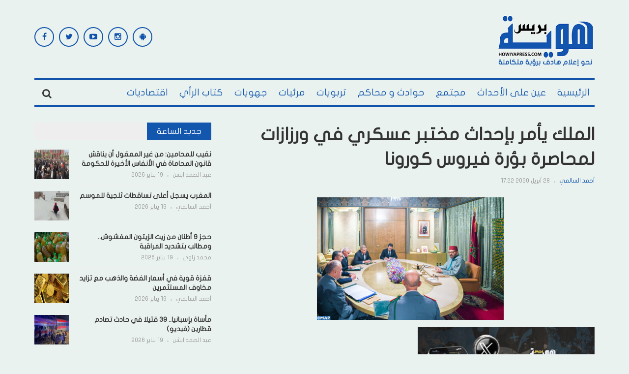

--- FILE ---
content_type: text/html; charset=UTF-8
request_url: https://howiyapress.com/%D8%A7%D9%84%D9%85%D9%84%D9%83-%D9%8A%D8%A3%D9%85%D8%B1-%D8%A8%D8%A5%D8%AD%D8%AF%D8%A7%D8%AB-%D9%85%D8%AE%D8%AA%D8%A8%D8%B1-%D8%B9%D8%B3%D9%83%D8%B1%D9%8A-%D9%81%D9%8A-%D9%88%D8%B1%D8%B2%D8%A7%D8%B2/
body_size: 28652
content:
<!DOCTYPE html>
<html dir="rtl" lang="ar" prefix="og: https://ogp.me/ns#">
<head>
    <meta charset="UTF-8">
    <meta name="viewport" content="width=device-width, initial-scale=1">
    <link rel="profile" href="http://gmpg.org/xfn/11">
    <link rel="pingback" href="">
     <script data-ad-client="ca-pub-9964339259883348" async src="https://pagead2.googlesyndication.com/pagead/js/adsbygoogle.js"></script>
<!-- Global site tag (gtag.js) - Google Analytics -->
<script async src="https://www.googletagmanager.com/gtag/js?id=G-RWXK0QX3NW"></script>
<script defer src="[data-uri]"></script>

	<style>img:is([sizes="auto" i], [sizes^="auto," i]) { contain-intrinsic-size: 3000px 1500px }</style>
	<link rel='dns-prefetch' href='//pagead2.googlesyndication.com'>
<link rel='dns-prefetch' href='//www.googletagmanager.com'>
<link rel='dns-prefetch' href='//static.addtoany.com'>
<link rel='dns-prefetch' href='//fonts.googleapis.com'>

<!-- تحسين محرك البحث بواسطة رانك ماث - https://rankmath.com/ -->
<title>الملك يأمر بإحداث مختبر عسكري في ورزازات لمحاصرة بؤرة فيروس كورونا - هوية بريس</title>
<meta name="description" content="هوية بريس-متابعة كشف المستشار البرلماني عن حزب الحركة الشعبية عبد الرحمان الإدريسي، أن الملك محمد السادس أمر بإرسال تجهيزات طبية وأطر صحية من أطباء وممرضين"/>
<meta name="robots" content="follow, index, max-snippet:-1, max-video-preview:-1, max-image-preview:large"/>
<link rel="canonical" href="https://howiyapress.com/%d8%a7%d9%84%d9%85%d9%84%d9%83-%d9%8a%d8%a3%d9%85%d8%b1-%d8%a8%d8%a5%d8%ad%d8%af%d8%a7%d8%ab-%d9%85%d8%ae%d8%aa%d8%a8%d8%b1-%d8%b9%d8%b3%d9%83%d8%b1%d9%8a-%d9%81%d9%8a-%d9%88%d8%b1%d8%b2%d8%a7%d8%b2/" />
<meta property="og:locale" content="ar_AR" />
<meta property="og:type" content="article" />
<meta property="og:title" content="الملك يأمر بإحداث مختبر عسكري في ورزازات لمحاصرة بؤرة فيروس كورونا - هوية بريس" />
<meta property="og:description" content="هوية بريس-متابعة كشف المستشار البرلماني عن حزب الحركة الشعبية عبد الرحمان الإدريسي، أن الملك محمد السادس أمر بإرسال تجهيزات طبية وأطر صحية من أطباء وممرضين" />
<meta property="og:url" content="https://howiyapress.com/%d8%a7%d9%84%d9%85%d9%84%d9%83-%d9%8a%d8%a3%d9%85%d8%b1-%d8%a8%d8%a5%d8%ad%d8%af%d8%a7%d8%ab-%d9%85%d8%ae%d8%aa%d8%a8%d8%b1-%d8%b9%d8%b3%d9%83%d8%b1%d9%8a-%d9%81%d9%8a-%d9%88%d8%b1%d8%b2%d8%a7%d8%b2/" />
<meta property="og:site_name" content="هوية بريس" />
<meta property="article:tag" content="الملك يأمر بإحداث" />
<meta property="article:tag" content="في ورزازات" />
<meta property="article:tag" content="فيروس كورونا" />
<meta property="article:tag" content="لمحاصرة بؤرة" />
<meta property="article:tag" content="مختبر عسكري" />
<meta property="article:section" content="جهويات" />
<meta property="og:image" content="https://howiyapress.com/wp-content/uploads/2020/03/roi-med-6.jpg" />
<meta property="og:image:secure_url" content="https://howiyapress.com/wp-content/uploads/2020/03/roi-med-6.jpg" />
<meta property="og:image:width" content="380" />
<meta property="og:image:height" content="249" />
<meta property="og:image:alt" content="الملك يأمر بإحداث مختبر عسكري في ورزازات لمحاصرة بؤرة فيروس كورونا" />
<meta property="og:image:type" content="image/jpeg" />
<meta property="article:published_time" content="2020-04-28T17:22:07+00:00" />
<meta name="twitter:card" content="summary_large_image" />
<meta name="twitter:title" content="الملك يأمر بإحداث مختبر عسكري في ورزازات لمحاصرة بؤرة فيروس كورونا - هوية بريس" />
<meta name="twitter:description" content="هوية بريس-متابعة كشف المستشار البرلماني عن حزب الحركة الشعبية عبد الرحمان الإدريسي، أن الملك محمد السادس أمر بإرسال تجهيزات طبية وأطر صحية من أطباء وممرضين" />
<meta name="twitter:image" content="https://howiyapress.com/wp-content/uploads/2020/03/roi-med-6.jpg" />
<meta name="twitter:label1" content="كُتب بواسطة" />
<meta name="twitter:data1" content="أحمد السالمي" />
<meta name="twitter:label2" content="مدة القراءة" />
<meta name="twitter:data2" content="أقل من دقيقة" />
<script type="application/ld+json" class="rank-math-schema">{"@context":"https://schema.org","@graph":[{"@type":["NewsMediaOrganization","Organization"],"@id":"https://howiyapress.com/#organization","name":"\u0647\u0648\u064a\u0629 \u0628\u0631\u064a\u0633","url":"https://howiyapress.com","email":"info@howiyapress.com","logo":{"@type":"ImageObject","@id":"https://howiyapress.com/#logo","url":"https://howiyapress.com/wp-content/uploads/2025/07/logo_solgant.png","contentUrl":"https://howiyapress.com/wp-content/uploads/2025/07/logo_solgant.png","caption":"\u0647\u0648\u064a\u0629 \u0628\u0631\u064a\u0633","inLanguage":"ar","width":"295","height":"161"}},{"@type":"WebSite","@id":"https://howiyapress.com/#website","url":"https://howiyapress.com","name":"\u0647\u0648\u064a\u0629 \u0628\u0631\u064a\u0633","publisher":{"@id":"https://howiyapress.com/#organization"},"inLanguage":"ar"},{"@type":"ImageObject","@id":"https://howiyapress.com/wp-content/uploads/2020/03/roi-med-6.jpg","url":"https://howiyapress.com/wp-content/uploads/2020/03/roi-med-6.jpg","width":"380","height":"249","inLanguage":"ar"},{"@type":"BreadcrumbList","@id":"https://howiyapress.com/%d8%a7%d9%84%d9%85%d9%84%d9%83-%d9%8a%d8%a3%d9%85%d8%b1-%d8%a8%d8%a5%d8%ad%d8%af%d8%a7%d8%ab-%d9%85%d8%ae%d8%aa%d8%a8%d8%b1-%d8%b9%d8%b3%d9%83%d8%b1%d9%8a-%d9%81%d9%8a-%d9%88%d8%b1%d8%b2%d8%a7%d8%b2/#breadcrumb","itemListElement":[{"@type":"ListItem","position":"1","item":{"@id":"https://howiyapress.com","name":"Home"}},{"@type":"ListItem","position":"2","item":{"@id":"https://howiyapress.com/%d8%a7%d9%84%d9%85%d9%84%d9%83-%d9%8a%d8%a3%d9%85%d8%b1-%d8%a8%d8%a5%d8%ad%d8%af%d8%a7%d8%ab-%d9%85%d8%ae%d8%aa%d8%a8%d8%b1-%d8%b9%d8%b3%d9%83%d8%b1%d9%8a-%d9%81%d9%8a-%d9%88%d8%b1%d8%b2%d8%a7%d8%b2/","name":"\u0627\u0644\u0645\u0644\u0643 \u064a\u0623\u0645\u0631 \u0628\u0625\u062d\u062f\u0627\u062b \u0645\u062e\u062a\u0628\u0631 \u0639\u0633\u0643\u0631\u064a \u0641\u064a \u0648\u0631\u0632\u0627\u0632\u0627\u062a \u0644\u0645\u062d\u0627\u0635\u0631\u0629 \u0628\u0624\u0631\u0629 \u0641\u064a\u0631\u0648\u0633 \u0643\u0648\u0631\u0648\u0646\u0627"}}]},{"@type":"WebPage","@id":"https://howiyapress.com/%d8%a7%d9%84%d9%85%d9%84%d9%83-%d9%8a%d8%a3%d9%85%d8%b1-%d8%a8%d8%a5%d8%ad%d8%af%d8%a7%d8%ab-%d9%85%d8%ae%d8%aa%d8%a8%d8%b1-%d8%b9%d8%b3%d9%83%d8%b1%d9%8a-%d9%81%d9%8a-%d9%88%d8%b1%d8%b2%d8%a7%d8%b2/#webpage","url":"https://howiyapress.com/%d8%a7%d9%84%d9%85%d9%84%d9%83-%d9%8a%d8%a3%d9%85%d8%b1-%d8%a8%d8%a5%d8%ad%d8%af%d8%a7%d8%ab-%d9%85%d8%ae%d8%aa%d8%a8%d8%b1-%d8%b9%d8%b3%d9%83%d8%b1%d9%8a-%d9%81%d9%8a-%d9%88%d8%b1%d8%b2%d8%a7%d8%b2/","name":"\u0627\u0644\u0645\u0644\u0643 \u064a\u0623\u0645\u0631 \u0628\u0625\u062d\u062f\u0627\u062b \u0645\u062e\u062a\u0628\u0631 \u0639\u0633\u0643\u0631\u064a \u0641\u064a \u0648\u0631\u0632\u0627\u0632\u0627\u062a \u0644\u0645\u062d\u0627\u0635\u0631\u0629 \u0628\u0624\u0631\u0629 \u0641\u064a\u0631\u0648\u0633 \u0643\u0648\u0631\u0648\u0646\u0627 - \u0647\u0648\u064a\u0629 \u0628\u0631\u064a\u0633","datePublished":"2020-04-28T17:22:07+00:00","dateModified":"2020-04-28T17:22:07+00:00","isPartOf":{"@id":"https://howiyapress.com/#website"},"primaryImageOfPage":{"@id":"https://howiyapress.com/wp-content/uploads/2020/03/roi-med-6.jpg"},"inLanguage":"ar","breadcrumb":{"@id":"https://howiyapress.com/%d8%a7%d9%84%d9%85%d9%84%d9%83-%d9%8a%d8%a3%d9%85%d8%b1-%d8%a8%d8%a5%d8%ad%d8%af%d8%a7%d8%ab-%d9%85%d8%ae%d8%aa%d8%a8%d8%b1-%d8%b9%d8%b3%d9%83%d8%b1%d9%8a-%d9%81%d9%8a-%d9%88%d8%b1%d8%b2%d8%a7%d8%b2/#breadcrumb"}},{"@type":"Person","@id":"https://howiyapress.com/author/ahmedsalmi/","name":"\u0623\u062d\u0645\u062f \u0627\u0644\u0633\u0627\u0644\u0645\u064a","url":"https://howiyapress.com/author/ahmedsalmi/","image":{"@type":"ImageObject","@id":"https://secure.gravatar.com/avatar/bbfc865dbe054f7c22104ba0a413704ba66650c7bb764e968da84f4be7797e66?s=96&amp;d=mm&amp;r=g","url":"https://secure.gravatar.com/avatar/bbfc865dbe054f7c22104ba0a413704ba66650c7bb764e968da84f4be7797e66?s=96&amp;d=mm&amp;r=g","caption":"\u0623\u062d\u0645\u062f \u0627\u0644\u0633\u0627\u0644\u0645\u064a","inLanguage":"ar"},"worksFor":{"@id":"https://howiyapress.com/#organization"}},{"@type":"BlogPosting","headline":"\u0627\u0644\u0645\u0644\u0643 \u064a\u0623\u0645\u0631 \u0628\u0625\u062d\u062f\u0627\u062b \u0645\u062e\u062a\u0628\u0631 \u0639\u0633\u0643\u0631\u064a \u0641\u064a \u0648\u0631\u0632\u0627\u0632\u0627\u062a \u0644\u0645\u062d\u0627\u0635\u0631\u0629 \u0628\u0624\u0631\u0629 \u0641\u064a\u0631\u0648\u0633 \u0643\u0648\u0631\u0648\u0646\u0627 - \u0647\u0648\u064a\u0629 \u0628\u0631\u064a\u0633","datePublished":"2020-04-28T17:22:07+00:00","dateModified":"2020-04-28T17:22:07+00:00","author":{"@id":"https://howiyapress.com/author/ahmedsalmi/","name":"\u0623\u062d\u0645\u062f \u0627\u0644\u0633\u0627\u0644\u0645\u064a"},"publisher":{"@id":"https://howiyapress.com/#organization"},"description":"\u0647\u0648\u064a\u0629 \u0628\u0631\u064a\u0633-\u0645\u062a\u0627\u0628\u0639\u0629 \u0643\u0634\u0641 \u0627\u0644\u0645\u0633\u062a\u0634\u0627\u0631 \u0627\u0644\u0628\u0631\u0644\u0645\u0627\u0646\u064a \u0639\u0646 \u062d\u0632\u0628 \u0627\u0644\u062d\u0631\u0643\u0629 \u0627\u0644\u0634\u0639\u0628\u064a\u0629 \u0639\u0628\u062f \u0627\u0644\u0631\u062d\u0645\u0627\u0646 \u0627\u0644\u0625\u062f\u0631\u064a\u0633\u064a\u060c \u0623\u0646 \u0627\u0644\u0645\u0644\u0643 \u0645\u062d\u0645\u062f \u0627\u0644\u0633\u0627\u062f\u0633 \u0623\u0645\u0631 \u0628\u0625\u0631\u0633\u0627\u0644 \u062a\u062c\u0647\u064a\u0632\u0627\u062a \u0637\u0628\u064a\u0629 \u0648\u0623\u0637\u0631 \u0635\u062d\u064a\u0629 \u0645\u0646 \u0623\u0637\u0628\u0627\u0621 \u0648\u0645\u0645\u0631\u0636\u064a\u0646","name":"\u0627\u0644\u0645\u0644\u0643 \u064a\u0623\u0645\u0631 \u0628\u0625\u062d\u062f\u0627\u062b \u0645\u062e\u062a\u0628\u0631 \u0639\u0633\u0643\u0631\u064a \u0641\u064a \u0648\u0631\u0632\u0627\u0632\u0627\u062a \u0644\u0645\u062d\u0627\u0635\u0631\u0629 \u0628\u0624\u0631\u0629 \u0641\u064a\u0631\u0648\u0633 \u0643\u0648\u0631\u0648\u0646\u0627 - \u0647\u0648\u064a\u0629 \u0628\u0631\u064a\u0633","@id":"https://howiyapress.com/%d8%a7%d9%84%d9%85%d9%84%d9%83-%d9%8a%d8%a3%d9%85%d8%b1-%d8%a8%d8%a5%d8%ad%d8%af%d8%a7%d8%ab-%d9%85%d8%ae%d8%aa%d8%a8%d8%b1-%d8%b9%d8%b3%d9%83%d8%b1%d9%8a-%d9%81%d9%8a-%d9%88%d8%b1%d8%b2%d8%a7%d8%b2/#richSnippet","isPartOf":{"@id":"https://howiyapress.com/%d8%a7%d9%84%d9%85%d9%84%d9%83-%d9%8a%d8%a3%d9%85%d8%b1-%d8%a8%d8%a5%d8%ad%d8%af%d8%a7%d8%ab-%d9%85%d8%ae%d8%aa%d8%a8%d8%b1-%d8%b9%d8%b3%d9%83%d8%b1%d9%8a-%d9%81%d9%8a-%d9%88%d8%b1%d8%b2%d8%a7%d8%b2/#webpage"},"image":{"@id":"https://howiyapress.com/wp-content/uploads/2020/03/roi-med-6.jpg"},"inLanguage":"ar","mainEntityOfPage":{"@id":"https://howiyapress.com/%d8%a7%d9%84%d9%85%d9%84%d9%83-%d9%8a%d8%a3%d9%85%d8%b1-%d8%a8%d8%a5%d8%ad%d8%af%d8%a7%d8%ab-%d9%85%d8%ae%d8%aa%d8%a8%d8%b1-%d8%b9%d8%b3%d9%83%d8%b1%d9%8a-%d9%81%d9%8a-%d9%88%d8%b1%d8%b2%d8%a7%d8%b2/#webpage"}}]}</script>
<!-- /إضافة تحسين محركات البحث لووردبريس Rank Math -->

<link rel='dns-prefetch' href='//static.addtoany.com' />
<link rel='dns-prefetch' href='//fonts.googleapis.com' />
<link rel="alternate" type="application/rss+xml" title="هوية بريس &laquo; الخلاصة" href="https://howiyapress.com/feed/" />
<link rel="alternate" type="application/rss+xml" title="هوية بريس &laquo; خلاصة التعليقات" href="https://howiyapress.com/comments/feed/" />
<script type="text/javascript" id="wpp-js" src="https://howiyapress.com/wp-content/plugins/wordpress-popular-posts/assets/js/wpp.min.js?ver=7.3.3" data-sampling="0" data-sampling-rate="100" data-api-url="https://howiyapress.com/wp-json/wordpress-popular-posts" data-post-id="227274" data-token="eeb6d4aad5" data-lang="0" data-debug="0" defer></script>
<link rel="alternate" type="application/rss+xml" title="هوية بريس &laquo; الملك يأمر بإحداث مختبر عسكري في ورزازات لمحاصرة بؤرة فيروس كورونا خلاصة التعليقات" href="https://howiyapress.com/%d8%a7%d9%84%d9%85%d9%84%d9%83-%d9%8a%d8%a3%d9%85%d8%b1-%d8%a8%d8%a5%d8%ad%d8%af%d8%a7%d8%ab-%d9%85%d8%ae%d8%aa%d8%a8%d8%b1-%d8%b9%d8%b3%d9%83%d8%b1%d9%8a-%d9%81%d9%8a-%d9%88%d8%b1%d8%b2%d8%a7%d8%b2/feed/" />
<!-- howiyapress.com is managing ads with Advanced Ads 2.0.16 – https://wpadvancedads.com/ --><script id="howiy-ready" defer src="[data-uri]"></script>
		<link rel='stylesheet' id='post-views-counter-frontend-css' href='https://howiyapress.com/wp-content/plugins/post-views-counter/css/frontend.min.css?ver=1.5.5' type='text/css' media='all' />
<link rel="stylesheet" id="awesome-weather-css" href="https://howiyapress.com/wp-content/cache/perfmatters/howiyapress.com/minify/2204a8b06c83.awesome-weather.min.css?ver=6.8.3" type="text/css" media="all">
<style id='awesome-weather-inline-css' type='text/css'>
.awesome-weather-wrap { font-family: 'Open Sans', sans-serif;  font-weight: 400; font-size: 14px; line-height: 14px; } 
</style>
<link rel='stylesheet' id='opensans-googlefont-css' href='https://fonts.googleapis.com/css?family=Open+Sans%3A400%2C300&#038;ver=6.8.3' type='text/css' media='all' />
<link rel="stylesheet" id="contact-form-7-css" href="https://howiyapress.com/wp-content/cache/perfmatters/howiyapress.com/minify/64ac31699f53.styles.min.css?ver=6.1" type="text/css" media="all">
<link rel="stylesheet" id="contact-form-7-rtl-css" href="https://howiyapress.com/wp-content/cache/perfmatters/howiyapress.com/minify/3ae045c00f92.styles-rtl.min.css?ver=6.1" type="text/css" media="all">
<link rel="stylesheet" id="wordpress-popular-posts-css-css" href="https://howiyapress.com/wp-content/cache/perfmatters/howiyapress.com/minify/c45f68fb3fc3.wpp.min.css?ver=7.3.3" type="text/css" media="all">
<link rel='stylesheet' id='teznews-fonts-css' href='http://fonts.googleapis.com/css?family=Open+Sans%3A300%2C300i%2C400%2C400i%2C600%2C600i%2C700%2C700i%2C800%7COswald%3A300%2C400%2C700%7CRoboto+Slab%3A100%2C300%2C400%2C700&#038;subset=latin-ext&#038;ver=6.8.3' type='text/css' media='all' />
<link rel="stylesheet" id="teznews-style-css" href="https://howiyapress.com/wp-content/cache/perfmatters/howiyapress.com/minify/51279eb400f3.style.min.css?ver=6.8.3" type="text/css" media="all">
<link rel='stylesheet' id='font-awesome-css' href='https://howiyapress.com/wp-content/themes/teznews/css/font-awesome.min.css?ver=6.8.3' type='text/css' media='all' />
<link rel='stylesheet' id='bootstrap-css' href='https://howiyapress.com/wp-content/themes/teznews/css/bootstrap.min.css?ver=6.8.3' type='text/css' media='all' />
<link rel='stylesheet' id='normalize-css' href='https://howiyapress.com/wp-content/themes/teznews/css/normalize.min.css?ver=6.8.3' type='text/css' media='all' />
<link rel='stylesheet' id='owl.carousel-css' href='https://howiyapress.com/wp-content/themes/teznews/css/owl.carousel.min.css?ver=6.8.3' type='text/css' media='all' />
<link rel="stylesheet" id="teznews-main-css" href="https://howiyapress.com/wp-content/cache/perfmatters/howiyapress.com/minify/abc4d9ee1316.main.min.css?ver=6.8.3" type="text/css" media="all">
<link rel='stylesheet' id='addtoany-css' href='https://howiyapress.com/wp-content/plugins/add-to-any/addtoany.min.css?ver=1.16' type='text/css' media='all' />
<script type="text/javascript" id="post-views-counter-frontend-js-before" defer src="[data-uri]"></script>
<script type="text/javascript" src="https://howiyapress.com/wp-content/plugins/post-views-counter/js/frontend.min.js?ver=1.5.5" id="post-views-counter-frontend-js" defer></script>
<script type="text/javascript" id="addtoany-core-js-before" defer src="[data-uri]"></script>
<script type="text/javascript" defer src="https://static.addtoany.com/menu/page.js" id="addtoany-core-js"></script>
<script type="text/javascript" src="https://howiyapress.com/wp-includes/js/jquery/jquery.min.js?ver=3.7.1" id="jquery-core-js"></script>
<script type="text/javascript" src="https://howiyapress.com/wp-includes/js/jquery/jquery-migrate.min.js?ver=3.4.1" id="jquery-migrate-js" defer></script>
<script type="text/javascript" defer src="https://howiyapress.com/wp-content/plugins/add-to-any/addtoany.min.js?ver=1.1" id="addtoany-jquery-js"></script>
<script type="text/javascript" src="https://howiyapress.com/wp-content/cache/perfmatters/howiyapress.com/minify/3d42343e174e.marquee-scroll.min.js?ver=6.8.3" id="brnwp_marquee_scroll-js" defer></script>
<script type="text/javascript" src="https://howiyapress.com/wp-content/plugins/breaking-news-wp/js/marquee-scroll-min.js?ver=6.8.3" id="brnwp_marquee_scroll_min-js" defer></script>
<script type="text/javascript" src="https://howiyapress.com/wp-content/plugins/breaking-news-wp/js/jquery.marquee.min.js?ver=6.8.3" id="brnwp_marquee_min-js" defer></script>
<script type="text/javascript" src="https://howiyapress.com/wp-content/cache/perfmatters/howiyapress.com/minify/8015042d0b4a.bootstrap.min.js?ver=3.3.5" id="bootstrap-js" defer></script>
<script type="text/javascript" src="https://howiyapress.com/wp-content/themes/teznews/js/owl.carousel.min.js?ver=1.0.1" id="owl.carousel-js" defer></script>
<script type="text/javascript" src="https://howiyapress.com/wp-content/cache/perfmatters/howiyapress.com/minify/6b21610f2e3b.jquery.matchHeight.min.js?ver=1.0.1" id="matchHeight-js" defer></script>
<script type="text/javascript" src="https://howiyapress.com/wp-content/cache/perfmatters/howiyapress.com/minify/5d07d0946dd8.main.min.js?ver=1.0.1" id="teznews-main-js" defer></script>
<link rel="https://api.w.org/" href="https://howiyapress.com/wp-json/" /><link rel="alternate" title="JSON" type="application/json" href="https://howiyapress.com/wp-json/wp/v2/posts/227274" /><link rel="EditURI" type="application/rsd+xml" title="RSD" href="https://howiyapress.com/xmlrpc.php?rsd" />
<link rel='shortlink' href='https://howiyapress.com/?p=227274' />
            <style id="wpp-loading-animation-styles">@-webkit-keyframes bgslide{from{background-position-x:0}to{background-position-x:-200%}}@keyframes bgslide{from{background-position-x:0}to{background-position-x:-200%}}.wpp-widget-block-placeholder,.wpp-shortcode-placeholder{margin:0 auto;width:60px;height:3px;background:#dd3737;background:linear-gradient(90deg,#dd3737 0%,#571313 10%,#dd3737 100%);background-size:200% auto;border-radius:3px;-webkit-animation:bgslide 1s infinite linear;animation:bgslide 1s infinite linear}</style>
                  <meta name="onesignal" content="wordpress-plugin"/>
            <script defer src="[data-uri]"></script>
<style type="text/css" id="custom-background-css">
body.custom-background { background-color: #e9f2ef; }
</style>
	<script type="text/javascript" id="google_gtagjs" src="https://www.googletagmanager.com/gtag/js?id=G-ELNZH24WC9" async="async"></script>
<script type="text/javascript" id="google_gtagjs-inline" defer src="[data-uri]"></script>
<script  async src="https://pagead2.googlesyndication.com/pagead/js/adsbygoogle.js?client=ca-pub-9964339259883348" crossorigin="anonymous"></script><link rel="icon" href="https://howiyapress.com/wp-content/uploads/2024/02/cropped-ok-32x32.png" sizes="32x32" />
<link rel="icon" href="https://howiyapress.com/wp-content/uploads/2024/02/cropped-ok-192x192.png" sizes="192x192" />
<link rel="apple-touch-icon" href="https://howiyapress.com/wp-content/uploads/2024/02/cropped-ok-180x180.png" />
<meta name="msapplication-TileImage" content="https://howiyapress.com/wp-content/uploads/2024/02/cropped-ok-270x270.png" />
		<style type="text/css" id="wp-custom-css">
			@media(max-width:767px) {
	.post-detail iframe {
			width: 100%;
	}
}
.post-detail > .entry-thumbnail:has(+ .video-container)  {
	display: none;
}		</style>
		<noscript><style>.perfmatters-lazy[data-src]{display:none !important;}</style></noscript><style>.perfmatters-lazy.pmloaded,.perfmatters-lazy.pmloaded>img,.perfmatters-lazy>img.pmloaded,.perfmatters-lazy[data-ll-status=entered]{animation:500ms pmFadeIn}@keyframes pmFadeIn{0%{opacity:0}100%{opacity:1}}</style></head>
<body class="rtl wp-singular post-template-default single single-post postid-227274 single-format-standard custom-background wp-theme-teznews aa-prefix-howiy-">


		<style>

.br_marquee ul li a{
  color: #ffffff;
}

.br_ul {
  color: #ffffff;
}

.br_marquee a:visited {
  color: #ffffff;
  text-decoration: none;
}

.br_marquee a:hover {
  color: #f2f2f2!important;
  text-decoration: none;
}

.br_span{
  color: #ffffff;
}

.br-sitewidth{
  background: #ff0000;
  border-left: 0px solid !important;

}

.br-title{
  border: solid 1px black!important;
  border-right: 0 solid!important;
  color: #ffffff;
  background-color: #ff0000;
}

#br{
  width: 100% ;
}

.br-title {
   border: solid 0px black!important; 
}
.br-sitewidth {
   border: solid 0px black!important; 
    border-right: solid 1px black!important;
}
</style>
<!--
<script>

jQuery(function () {
    jQuery('.br_marquee').marquee({
        speed: 50,
        duplicated: true,
        pauseOnHover: true
    });
});

</script>
-->
                           
    <!--preload-->
    <div class="loader" id="page-loader">
        <div class="loading-wrapper">
        </div>
    </div>
    <!--menu mobile-->
    <nav class="menu-res hidden-lg hidden-md ">
        <div class="menu-res-inner">
        <ul id="menu-main-navigation" class="menu"><li id="menu-item-141460" class="menu-item menu-item-type-custom menu-item-object-custom menu-item-home menu-item-141460"><a href="http://howiyapress.com/">الرئيسية</a></li>
<li id="menu-item-28766" class="menu-item menu-item-type-taxonomy menu-item-object-category menu-item-28766"><a href="https://howiyapress.com/category/evenements/">عين على الأحداث</a></li>
<li id="menu-item-28768" class="menu-item menu-item-type-taxonomy menu-item-object-category menu-item-28768"><a href="https://howiyapress.com/category/societe/">مجتمع</a></li>
<li id="menu-item-28765" class="menu-item menu-item-type-taxonomy menu-item-object-category menu-item-28765"><a href="https://howiyapress.com/category/accidents-et-les-tribunaux/">حوادث و محاكم</a></li>
<li id="menu-item-28762" class="menu-item menu-item-type-taxonomy menu-item-object-category menu-item-28762"><a href="https://howiyapress.com/category/educatif/">تربويات</a></li>
<li id="menu-item-28770" class="menu-item menu-item-type-taxonomy menu-item-object-category menu-item-28770"><a href="https://howiyapress.com/category/videos/">مرئيات</a></li>
<li id="menu-item-28763" class="menu-item menu-item-type-taxonomy menu-item-object-category current-post-ancestor current-menu-parent current-post-parent menu-item-28763"><a href="https://howiyapress.com/category/les-regions/">جهويات</a></li>
<li id="menu-item-28767" class="menu-item menu-item-type-taxonomy menu-item-object-category menu-item-28767"><a href="https://howiyapress.com/category/kotab-alraey/">كتاب الرأي</a></li>
<li id="menu-item-28761" class="menu-item menu-item-type-taxonomy menu-item-object-category menu-item-28761"><a href="https://howiyapress.com/category/economique/">اقتصاديات</a></li>
</ul>        </div>
    </nav>
    <div class="page">
        <div class="container">
            <!--header-->
            <header class="header">
                <div class="row">
<div style='text-align: center;'>					
    
</div>	 
                    <div class="col-md-3 col-sm-4 col-xs-12">
       
                       <a href="https://howiyapress.com/" rel="home" class="logo">
                                                                                        <img src="data:image/svg+xml,%3Csvg%20xmlns=&#039;http://www.w3.org/2000/svg&#039;%20width=&#039;0&#039;%20height=&#039;0&#039;%20viewBox=&#039;0%200%200%200&#039;%3E%3C/svg%3E" title="هوية بريس" class="perfmatters-lazy" data-src="https://howiyapress.com/wp-content/uploads/2023/12/logo_solgant.png" /><noscript><img src="https://howiyapress.com/wp-content/uploads/2023/12/logo_solgant.png" title="هوية بريس"></noscript>
                                                    </a>

                    </div>
                    <div class="col-md-6  col-sm-4  col-xs-12 hidden-xs">

                    
                    </div>
                    <div class="col-md-3  col-sm-4  col-xs-12 hidden-xs">

                        <section id="teznews_widget_social-2" class="widget widget_teznews_widget_social">    <!-- connect us-->
    <div class="connect-us">
        <div class="widget-title">
            <span>
                            </span>
        </div>
        <ul class="list-social-icon">
                           <li>
                <a href="https://facebook.com/Howiyapress"  title="Facebook" class="facebook">
                    <i class="fa fa-facebook"></i>
                </a>
            </li>
                                       <li>
                <a href="https://twitter.com/howiyapress" class="twitter" title="Twitter">
                    <i class="fa fa-twitter"></i>
                </a>
            </li>
                                                <li>
                <a href="https://www.youtube.com/channel/UCSe5jomgbdEuMHhXhLdsXJA" class="youtube" title="Youtube Channel">
                    <i class="fa fa-youtube-play"></i>
                </a>
            </li>
                                                 <li>
                <a href="https://www.instagram.com/howiyapress/" class="instagram" title="Instagram">
                    <i class="fa fa-instagram"></i>
                </a>
            </li>
                                   <li>
                <a href="https://play.google.com/store/apps/details?id=ibnab.howiyapress.wordpressjsonclient" class="android" title="Android App">
                    <i class="fa fa-android"></i>
                </a>
            </li>
                              </ul>
    </div>
    </section>    
                    </div>
                </div>
            </header>
            <!--menu-->
            <nav class="main-menu  font-heading">
                <div class="menu-icon hidden-lg hidden-md">
                    <i class="fa fa-navicon"></i>
                   <span>القائمة </span>
                </div>
                <ul id="menu-main-navigation-1" class="hidden-sm hidden-xs"><li class="menu-item menu-item-type-custom menu-item-object-custom menu-item-home menu-item-141460"><a href="http://howiyapress.com/">الرئيسية</a></li>
<li class="menu-item menu-item-type-taxonomy menu-item-object-category menu-item-28766"><a href="https://howiyapress.com/category/evenements/">عين على الأحداث</a></li>
<li class="menu-item menu-item-type-taxonomy menu-item-object-category menu-item-28768"><a href="https://howiyapress.com/category/societe/">مجتمع</a></li>
<li class="menu-item menu-item-type-taxonomy menu-item-object-category menu-item-28765"><a href="https://howiyapress.com/category/accidents-et-les-tribunaux/">حوادث و محاكم</a></li>
<li class="menu-item menu-item-type-taxonomy menu-item-object-category menu-item-28762"><a href="https://howiyapress.com/category/educatif/">تربويات</a></li>
<li class="menu-item menu-item-type-taxonomy menu-item-object-category menu-item-28770"><a href="https://howiyapress.com/category/videos/">مرئيات</a></li>
<li class="menu-item menu-item-type-taxonomy menu-item-object-category current-post-ancestor current-menu-parent current-post-parent menu-item-28763"><a href="https://howiyapress.com/category/les-regions/">جهويات</a></li>
<li class="menu-item menu-item-type-taxonomy menu-item-object-category menu-item-28767"><a href="https://howiyapress.com/category/kotab-alraey/">كتاب الرأي</a></li>
<li class="menu-item menu-item-type-taxonomy menu-item-object-category menu-item-28761"><a href="https://howiyapress.com/category/economique/">اقتصاديات</a></li>
</ul>                    <div class="search-icon">
                        <div class="search-icon-inner">
                            <i class="fa fa-search"></i>
                        </div>
                        <div class="search-box">
                        <form role="search" method="get" class="search-form" action="https://howiyapress.com/">
				<label>
					<span class="screen-reader-text">البحث عن:</span>
					<input type="search" class="search-field" placeholder="بحث &hellip;" value="" name="s" />
				</label>
				<input type="submit" class="search-submit" value="بحث" />
			</form>                        </div>
                    </div>
                </nav>
                
          

<div class="row">
	<!--colleft-->
	<div class="col-md-8 col-sm-12">

				<article class="post-detail">
			<h1 class="article-title">الملك يأمر بإحداث مختبر عسكري في ورزازات لمحاصرة بؤرة فيروس كورونا </h1>
	<div class ="meta-post">
				<a href="https://howiyapress.com/author/ahmedsalmi/" title="مقالات أحمد السالمي" rel="author">أحمد السالمي</a>				<em></em>
				<span>
					28 أبريل 2020 17:22				</span>
			</div>
								 		<div class="entry-thumbnail">
		<img width="380" height="249" src="https://howiyapress.com/wp-content/uploads/2020/03/roi-med-6.jpg" class="attachment-post-thumbnail size-post-thumbnail wp-post-image" alt="" decoding="async" fetchpriority="high" srcset="https://howiyapress.com/wp-content/uploads/2020/03/roi-med-6.jpg 380w, https://howiyapress.com/wp-content/uploads/2020/03/roi-med-6-300x197.jpg 300w" sizes="(max-width: 380px) 100vw, 380px" /></div>
	      

			<div class="howiy-before-content_2" id="howiy-3898738644"><a href="https://twitter.com/Howiyapress" aria-label="howiyapress-twitter"><img src="data:image/svg+xml,%3Csvg%20xmlns=&#039;http://www.w3.org/2000/svg&#039;%20width=&#039;360&#039;%20height=&#039;233&#039;%20viewBox=&#039;0%200%20360%20233&#039;%3E%3C/svg%3E" alt width="360" height="233" style="display: inline-block;" class="perfmatters-lazy" data-src="https://howiyapress.com/wp-content/uploads/2023/10/777a0ba7-a3b7-4a52-bf71-54c60de19406.jpeg" data-srcset="https://howiyapress.com/wp-content/uploads/2023/10/777a0ba7-a3b7-4a52-bf71-54c60de19406.jpeg 1600w, https://howiyapress.com/wp-content/uploads/2023/10/777a0ba7-a3b7-4a52-bf71-54c60de19406-300x195.jpeg 300w, https://howiyapress.com/wp-content/uploads/2023/10/777a0ba7-a3b7-4a52-bf71-54c60de19406-768x499.jpeg 768w, https://howiyapress.com/wp-content/uploads/2023/10/777a0ba7-a3b7-4a52-bf71-54c60de19406-1024x666.jpeg 1024w" data-sizes="(max-width: 1600px) 100vw, 1600px" /><noscript><img src="https://howiyapress.com/wp-content/uploads/2023/10/777a0ba7-a3b7-4a52-bf71-54c60de19406.jpeg" alt=""  srcset="https://howiyapress.com/wp-content/uploads/2023/10/777a0ba7-a3b7-4a52-bf71-54c60de19406.jpeg 1600w, https://howiyapress.com/wp-content/uploads/2023/10/777a0ba7-a3b7-4a52-bf71-54c60de19406-300x195.jpeg 300w, https://howiyapress.com/wp-content/uploads/2023/10/777a0ba7-a3b7-4a52-bf71-54c60de19406-768x499.jpeg 768w, https://howiyapress.com/wp-content/uploads/2023/10/777a0ba7-a3b7-4a52-bf71-54c60de19406-1024x666.jpeg 1024w" sizes="(max-width: 1600px) 100vw, 1600px" width="360" height="233"  style="display: inline-block;" /></noscript></a></div><div class="addtoany_share_save_container addtoany_content addtoany_content_top"><div class="a2a_kit a2a_kit_size_32 addtoany_list" data-a2a-url="https://howiyapress.com/%d8%a7%d9%84%d9%85%d9%84%d9%83-%d9%8a%d8%a3%d9%85%d8%b1-%d8%a8%d8%a5%d8%ad%d8%af%d8%a7%d8%ab-%d9%85%d8%ae%d8%aa%d8%a8%d8%b1-%d8%b9%d8%b3%d9%83%d8%b1%d9%8a-%d9%81%d9%8a-%d9%88%d8%b1%d8%b2%d8%a7%d8%b2/" data-a2a-title="الملك يأمر بإحداث مختبر عسكري في ورزازات لمحاصرة بؤرة فيروس كورونا"><a class="a2a_button_facebook" href="https://www.addtoany.com/add_to/facebook?linkurl=https%3A%2F%2Fhowiyapress.com%2F%25d8%25a7%25d9%2584%25d9%2585%25d9%2584%25d9%2583-%25d9%258a%25d8%25a3%25d9%2585%25d8%25b1-%25d8%25a8%25d8%25a5%25d8%25ad%25d8%25af%25d8%25a7%25d8%25ab-%25d9%2585%25d8%25ae%25d8%25aa%25d8%25a8%25d8%25b1-%25d8%25b9%25d8%25b3%25d9%2583%25d8%25b1%25d9%258a-%25d9%2581%25d9%258a-%25d9%2588%25d8%25b1%25d8%25b2%25d8%25a7%25d8%25b2%2F&amp;linkname=%D8%A7%D9%84%D9%85%D9%84%D9%83%20%D9%8A%D8%A3%D9%85%D8%B1%20%D8%A8%D8%A5%D8%AD%D8%AF%D8%A7%D8%AB%20%D9%85%D8%AE%D8%AA%D8%A8%D8%B1%20%D8%B9%D8%B3%D9%83%D8%B1%D9%8A%20%D9%81%D9%8A%20%D9%88%D8%B1%D8%B2%D8%A7%D8%B2%D8%A7%D8%AA%20%D9%84%D9%85%D8%AD%D8%A7%D8%B5%D8%B1%D8%A9%20%D8%A8%D8%A4%D8%B1%D8%A9%20%D9%81%D9%8A%D8%B1%D9%88%D8%B3%20%D9%83%D9%88%D8%B1%D9%88%D9%86%D8%A7" title="Facebook" rel="nofollow noopener" target="_blank"></a><a class="a2a_button_twitter" href="https://www.addtoany.com/add_to/twitter?linkurl=https%3A%2F%2Fhowiyapress.com%2F%25d8%25a7%25d9%2584%25d9%2585%25d9%2584%25d9%2583-%25d9%258a%25d8%25a3%25d9%2585%25d8%25b1-%25d8%25a8%25d8%25a5%25d8%25ad%25d8%25af%25d8%25a7%25d8%25ab-%25d9%2585%25d8%25ae%25d8%25aa%25d8%25a8%25d8%25b1-%25d8%25b9%25d8%25b3%25d9%2583%25d8%25b1%25d9%258a-%25d9%2581%25d9%258a-%25d9%2588%25d8%25b1%25d8%25b2%25d8%25a7%25d8%25b2%2F&amp;linkname=%D8%A7%D9%84%D9%85%D9%84%D9%83%20%D9%8A%D8%A3%D9%85%D8%B1%20%D8%A8%D8%A5%D8%AD%D8%AF%D8%A7%D8%AB%20%D9%85%D8%AE%D8%AA%D8%A8%D8%B1%20%D8%B9%D8%B3%D9%83%D8%B1%D9%8A%20%D9%81%D9%8A%20%D9%88%D8%B1%D8%B2%D8%A7%D8%B2%D8%A7%D8%AA%20%D9%84%D9%85%D8%AD%D8%A7%D8%B5%D8%B1%D8%A9%20%D8%A8%D8%A4%D8%B1%D8%A9%20%D9%81%D9%8A%D8%B1%D9%88%D8%B3%20%D9%83%D9%88%D8%B1%D9%88%D9%86%D8%A7" title="Twitter" rel="nofollow noopener" target="_blank"></a><a class="a2a_dd addtoany_share_save addtoany_share" href="https://www.addtoany.com/share"></a></div></div><h4><span style="color: #0000ff;">هوية بريس-متابعة</span></h4>
<h4>كشف المستشار البرلماني عن حزب الحركة الشعبية عبد الرحمان الإدريسي، أن الملك محمد السادس أمر بإرسال تجهيزات طبية وأطر صحية من أطباء وممرضين إلى ورزازات بعدما أصبحت بؤرة لفيروس كورونا.</h4>
<h4>وكشف نفس المستشار في الجلسة العمومية التي انعقدت اليوم الثلاثاء بمجلس المستشارين، أن الملك أمر أيضاً بتزويد الإقليم بمختبرين اثنين للكشف عن فيروس كورونا، مشيرا إلى أن المبادرة الملكية، جاءت بعد مناشدات من ساكنة الإقليم.</h4>
<h4>يشار إلى أن جهة درعة تافيلات شهدت طفرة في الإصابات بلغت 522 بسبب بؤرة سجن ورزازات.</h4>
		      	
			
		</article>
		<!--social-detail-->
		<div class="social-detail">
			<span>  مشاركة </span>

			<ul class="list-social-icon">
				<li>
					 <a data-href="https://www.facebook.com/sharer/sharer.php?u=https%3A%2F%2Fhowiyapress.com%2F%25d8%25a7%25d9%2584%25d9%2585%25d9%2584%25d9%2583-%25d9%258a%25d8%25a3%25d9%2585%25d8%25b1-%25d8%25a8%25d8%25a5%25d8%25ad%25d8%25af%25d8%25a7%25d8%25ab-%25d9%2585%25d8%25ae%25d8%25aa%25d8%25a8%25d8%25b1-%25d8%25b9%25d8%25b3%25d9%2583%25d8%25b1%25d9%258a-%25d9%2581%25d9%258a-%25d9%2588%25d8%25b1%25d8%25b2%25d8%25a7%25d8%25b2%2F&p[images][0]=https://howiyapress.com/wp-content/uploads/2020/03/roi-med-6.jpg" title="Facebook" class="share-link facebook">
           			<i class="fa fa-facebook"></i>
          			</a>
				</li>
				<li>
					  <a data-href="https://twitter.com/intent/tweet?url=https%3A%2F%2Fhowiyapress.com%2F%25d8%25a7%25d9%2584%25d9%2585%25d9%2584%25d9%2583-%25d9%258a%25d8%25a3%25d9%2585%25d8%25b1-%25d8%25a8%25d8%25a5%25d8%25ad%25d8%25af%25d8%25a7%25d8%25ab-%25d9%2585%25d8%25ae%25d8%25aa%25d8%25a8%25d8%25b1-%25d8%25b9%25d8%25b3%25d9%2583%25d8%25b1%25d9%258a-%25d9%2581%25d9%258a-%25d9%2588%25d8%25b1%25d8%25b2%25d8%25a7%25d8%25b2%2F&amp;text=%D8%A7%D9%84%D9%85%D9%84%D9%83+%D9%8A%D8%A3%D9%85%D8%B1+%D8%A8%D8%A5%D8%AD%D8%AF%D8%A7%D8%AB+%D9%85%D8%AE%D8%AA%D8%A8%D8%B1+%D8%B9%D8%B3%D9%83%D8%B1%D9%8A+%D9%81%D9%8A+%D9%88%D8%B1%D8%B2%D8%A7%D8%B2%D8%A7%D8%AA+%D9%84%D9%85%D8%AD%D8%A7%D8%B5%D8%B1%D8%A9+%D8%A8%D8%A4%D8%B1%D8%A9+%D9%81%D9%8A%D8%B1%D9%88%D8%B3+%D9%83%D9%88%D8%B1%D9%88%D9%86%D8%A7" title="Twitter" class="share-link twitter">
        			  <i class="fa fa-twitter"></i>
        			  </a>
				</li>
				<li>
					 <a data-href="https://plus.google.com/share?url=https%3A%2F%2Fhowiyapress.com%2F%25d8%25a7%25d9%2584%25d9%2585%25d9%2584%25d9%2583-%25d9%258a%25d8%25a3%25d9%2585%25d8%25b1-%25d8%25a8%25d8%25a5%25d8%25ad%25d8%25af%25d8%25a7%25d8%25ab-%25d9%2585%25d8%25ae%25d8%25aa%25d8%25a8%25d8%25b1-%25d8%25b9%25d8%25b3%25d9%2583%25d8%25b1%25d9%258a-%25d9%2581%25d9%258a-%25d9%2588%25d8%25b1%25d8%25b2%25d8%25a7%25d8%25b2%2F" title="Google+" class="share-link google">
      				<i class="fa fa-google"></i>
          			</a>
				</li>
				
				<li>
					<a href="javascript:void((function()%7Bvar%20e=document.createElement('script');e.setAttribute('type','text/javascript');e.setAttribute('charset','UTF-8');e.setAttribute('src','http://assets.pinterest.com/js/pinmarklet.js?r='+Math.random()*99999999);document.body.appendChild(e)%7D)());" title="Pinterest" class="share-link pinterest">
          			<i class="fa fa-pinterest-p"></i>
         			 </a>
				</li>
			</ul>
		</div>

		 

		<!--related post-->
		<div class="detail-caption">
    <span>آخر اﻷخبار </span>
</div>
<section class="spotlight-thumbs spotlight-thumbs-related">
    <div class="row">
        
        <div class="col-md-4 col-sm-4 col-xs-12">
            <div class="spotlight-item-thumb">
                <div class="spotlight-item-thumb-img">
                    <a href="https://howiyapress.com/%d9%86%d9%82%d9%8a%d8%a8-%d9%84%d9%84%d9%85%d8%ad%d8%a7%d9%85%d9%8a%d9%86-%d9%85%d9%86-%d8%ba%d9%8a%d8%b1-%d8%a7%d9%84%d9%85%d8%b9%d9%82%d9%88%d9%84-%d8%a3%d9%86-%d9%8a%d9%86%d8%a7%d9%82%d8%b4-%d9%82/">
                                                                        <img alt src="data:image/svg+xml,%3Csvg%20xmlns=&#039;http://www.w3.org/2000/svg&#039;%20width=&#039;0&#039;%20height=&#039;0&#039;%20viewBox=&#039;0%200%200%200&#039;%3E%3C/svg%3E" class="img-responsive perfmatters-lazy" data-src="https://howiyapress.com/wp-content/uploads/2024/11/214564654564-1000x500.jpg" /><noscript><img alt ="" src="https://howiyapress.com/wp-content/uploads/2024/11/214564654564-1000x500.jpg" class="img-responsive" /></noscript>
                                            </a>
                </div>
                <h3>
                    <a href="https://howiyapress.com/%d9%86%d9%82%d9%8a%d8%a8-%d9%84%d9%84%d9%85%d8%ad%d8%a7%d9%85%d9%8a%d9%86-%d9%85%d9%86-%d8%ba%d9%8a%d8%b1-%d8%a7%d9%84%d9%85%d8%b9%d9%82%d9%88%d9%84-%d8%a3%d9%86-%d9%8a%d9%86%d8%a7%d9%82%d8%b4-%d9%82/">نقيب للمحامين: من غير المعقول أن يناقش قانون المحاماة في الأنفاس الأخيرة للحكومة </a>
                </h3>
                <div class ="meta-post">
                    <a href="https://howiyapress.com/author/ichen-abdessamad/" title="مقالات عبد الصمد ايشن" rel="author">عبد الصمد ايشن</a>                    <em></em>
                    <span>
                        19 يناير 2026                    </span>
                </div>
            </div>
        </div>
    
        <div class="col-md-4 col-sm-4 col-xs-12">
            <div class="spotlight-item-thumb">
                <div class="spotlight-item-thumb-img">
                    <a href="https://howiyapress.com/%d8%a7%d9%84%d9%85%d8%ba%d8%b1%d8%a8-%d9%8a%d8%b3%d8%ac%d9%84-%d8%a3%d8%b9%d9%84%d9%89-%d8%aa%d8%b3%d8%a7%d9%82%d8%b7%d8%a7%d8%aa-%d8%ab%d9%84%d8%ac%d9%8a%d8%a9-%d9%84%d9%84%d9%85%d9%88%d8%b3%d9%85/">
                                                                        <img alt src="data:image/svg+xml,%3Csvg%20xmlns=&#039;http://www.w3.org/2000/svg&#039;%20width=&#039;0&#039;%20height=&#039;0&#039;%20viewBox=&#039;0%200%200%200&#039;%3E%3C/svg%3E" class="img-responsive perfmatters-lazy" data-src="https://howiyapress.com/wp-content/uploads/2025/12/213654654564-800x500.jpg" /><noscript><img alt ="" src="https://howiyapress.com/wp-content/uploads/2025/12/213654654564-800x500.jpg" class="img-responsive" /></noscript>
                                            </a>
                </div>
                <h3>
                    <a href="https://howiyapress.com/%d8%a7%d9%84%d9%85%d8%ba%d8%b1%d8%a8-%d9%8a%d8%b3%d8%ac%d9%84-%d8%a3%d8%b9%d9%84%d9%89-%d8%aa%d8%b3%d8%a7%d9%82%d8%b7%d8%a7%d8%aa-%d8%ab%d9%84%d8%ac%d9%8a%d8%a9-%d9%84%d9%84%d9%85%d9%88%d8%b3%d9%85/">المغرب يسجل أعلى تساقطات ثلجية للموسم </a>
                </h3>
                <div class ="meta-post">
                    <a href="https://howiyapress.com/author/ahmedsalmi/" title="مقالات أحمد السالمي" rel="author">أحمد السالمي</a>                    <em></em>
                    <span>
                        19 يناير 2026                    </span>
                </div>
            </div>
        </div>
    
        <div class="col-md-4 col-sm-4 col-xs-12">
            <div class="spotlight-item-thumb">
                <div class="spotlight-item-thumb-img">
                    <a href="https://howiyapress.com/%d8%ad%d8%ac%d8%b2-9-%d8%a3%d8%b7%d9%86%d8%a7%d9%86-%d9%85%d9%86-%d8%b2%d9%8a%d8%aa-%d8%a7%d9%84%d8%b2%d9%8a%d8%aa%d9%88%d9%86-%d8%a7%d9%84%d9%85%d8%ba%d8%b4%d9%88%d8%b4-%d9%88%d9%85%d8%b7%d8%a7/">
                                                                        <img alt src="data:image/svg+xml,%3Csvg%20xmlns=&#039;http://www.w3.org/2000/svg&#039;%20width=&#039;0&#039;%20height=&#039;0&#039;%20viewBox=&#039;0%200%200%200&#039;%3E%3C/svg%3E" class="img-responsive perfmatters-lazy" data-src="https://howiyapress.com/wp-content/uploads/2025/11/21546465464564-1000x500.jpg" /><noscript><img alt ="" src="https://howiyapress.com/wp-content/uploads/2025/11/21546465464564-1000x500.jpg" class="img-responsive" /></noscript>
                                            </a>
                </div>
                <h3>
                    <a href="https://howiyapress.com/%d8%ad%d8%ac%d8%b2-9-%d8%a3%d8%b7%d9%86%d8%a7%d9%86-%d9%85%d9%86-%d8%b2%d9%8a%d8%aa-%d8%a7%d9%84%d8%b2%d9%8a%d8%aa%d9%88%d9%86-%d8%a7%d9%84%d9%85%d8%ba%d8%b4%d9%88%d8%b4-%d9%88%d9%85%d8%b7%d8%a7/">حجز 9 أطنان من زيت الزيتون المغشوش.. ومطالب بتشديد المراقبة </a>
                </h3>
                <div class ="meta-post">
                    <a href="https://howiyapress.com/author/zaouimohamed/" title="مقالات محمد زاوي" rel="author">محمد زاوي</a>                    <em></em>
                    <span>
                        19 يناير 2026                    </span>
                </div>
            </div>
        </div>
    </div>
</section>


		<div id="comments" class="comments-area">
			<div id="respond" class="comment-respond">
		<h3 id="reply-title" class="comment-reply-title"><div class="detail-caption"><span>التعليق</span></div> <small><a rel="nofollow" id="cancel-comment-reply-link" href="/%D8%A7%D9%84%D9%85%D9%84%D9%83-%D9%8A%D8%A3%D9%85%D8%B1-%D8%A8%D8%A5%D8%AD%D8%AF%D8%A7%D8%AB-%D9%85%D8%AE%D8%AA%D8%A8%D8%B1-%D8%B9%D8%B3%D9%83%D8%B1%D9%8A-%D9%81%D9%8A-%D9%88%D8%B1%D8%B2%D8%A7%D8%B2/#respond" style="display:none;">إلغاء الرد</a></small></h3><form action="https://howiyapress.com/wp-comments-post.php" method="post" id="commentform" class="comment-form"> <div class="field-item"><textarea id="comment" name="comment" aria-required="true" placeholder="الرجاء التعليق هنا..."></textarea></div><div class="row"> <div class="col-md-6 col-sm-6 col-xs-12"><div class="field-item"><input id="author" name="author" placeholder="اﻹسم *" type="text" value=""tabindex="1" /></div></div>
<div class="col-md-6 col-sm-6 col-xs-12"><div class="field-item"><input id="email" name="email" placeholder="البريد اﻹلكتروني *" type="text" value="" tabindex="2" /></div></div></div>
	<script defer src="[data-uri]"></script>
	<p class="form-submit"><span id="cf-turnstile-c-126203004" class="cf-turnstile cf-turnstile-comments" data-action="wordpress-comment" data-callback="turnstileCommentCallback" data-sitekey="0x4AAAAAABk1G7_fvzr32OuG" data-theme="light" data-language="auto" data-appearance="always" data-size="normal" data-retry="auto" data-retry-interval="1000"></span><br class="cf-turnstile-br cf-turnstile-br-comments"><span class="cf-turnstile-comment" style="pointer-events: none; opacity: 0.5;"><input name="submit" type="submit" id="submit" class="my-btn my-btn-dark" value="إرسال" /></span><script type="text/javascript" defer src="[data-uri]"></script> <input type='hidden' name='comment_post_ID' value='227274' id='comment_post_ID' />
<input type='hidden' name='comment_parent' id='comment_parent' value='0' />
</p></form>	</div><!-- #respond -->
	
</div><!-- #comments -->
</div>
<!--colright-->
<div class="col-md-4 col-sm-12">
	 
<!--colright-->
<section id="teznews_widget_tabs_posts-2" class="widget widget_teznews_widget_tabs_posts">

    <ul role="tablist" class="tab-popular">


        <li class="active">
            <a href="#tab1" role="tab" data-toggle="tab">
                جديد الساعة
            </a>
        </li>
        <!--
        <li>
            <a href="#tab2" role="tab" data-toggle="tab">
                اﻷكثر تفاعلا
            </a>
        </li>
-->
        <!--<li>
            <a href="#tab3" role="tab" data-toggle="tab">
                RANDOM
            </a>
        </li>-->
    </ul>
    <div class="tab-content">
        <div role="tabpanel" class="tab-pane active" id="tab1">
            <ul class="list-news-popular">
                                                            <li>
                            <a href="https://howiyapress.com/%d9%86%d9%82%d9%8a%d8%a8-%d9%84%d9%84%d9%85%d8%ad%d8%a7%d9%85%d9%8a%d9%86-%d9%85%d9%86-%d8%ba%d9%8a%d8%b1-%d8%a7%d9%84%d9%85%d8%b9%d9%82%d9%88%d9%84-%d8%a3%d9%86-%d9%8a%d9%86%d8%a7%d9%82%d8%b4-%d9%82/">
                                
                                                                <img alt src="data:image/svg+xml,%3Csvg%20xmlns=&#039;http://www.w3.org/2000/svg&#039;%20width=&#039;0&#039;%20height=&#039;0&#039;%20viewBox=&#039;0%200%200%200&#039;%3E%3C/svg%3E" class="img-responsive perfmatters-lazy" data-src="https://howiyapress.com/wp-content/uploads/2024/11/214564654564-1000x500.jpg" /><noscript><img alt="" src="https://howiyapress.com/wp-content/uploads/2024/11/214564654564-1000x500.jpg" class="img-responsive" /></noscript>
                                                            </a>
                            <h3>  <a href="https://howiyapress.com/%d9%86%d9%82%d9%8a%d8%a8-%d9%84%d9%84%d9%85%d8%ad%d8%a7%d9%85%d9%8a%d9%86-%d9%85%d9%86-%d8%ba%d9%8a%d8%b1-%d8%a7%d9%84%d9%85%d8%b9%d9%82%d9%88%d9%84-%d8%a3%d9%86-%d9%8a%d9%86%d8%a7%d9%82%d8%b4-%d9%82/">
                                نقيب للمحامين: من غير المعقول أن يناقش قانون المحاماة في الأنفاس الأخيرة للحكومة                            </a></h3>
                            <div class="meta-post">
                                <a href="https://howiyapress.com/author/ichen-abdessamad/" title="مقالات عبد الصمد ايشن" rel="author">عبد الصمد ايشن</a>                                <em></em>
                                <span>
                                    19 يناير 2026                                </span>
                            </div>
                        </li>
                                            <li>
                            <a href="https://howiyapress.com/%d8%a7%d9%84%d9%85%d8%ba%d8%b1%d8%a8-%d9%8a%d8%b3%d8%ac%d9%84-%d8%a3%d8%b9%d9%84%d9%89-%d8%aa%d8%b3%d8%a7%d9%82%d8%b7%d8%a7%d8%aa-%d8%ab%d9%84%d8%ac%d9%8a%d8%a9-%d9%84%d9%84%d9%85%d9%88%d8%b3%d9%85/">
                                
                                                                <img alt src="data:image/svg+xml,%3Csvg%20xmlns=&#039;http://www.w3.org/2000/svg&#039;%20width=&#039;0&#039;%20height=&#039;0&#039;%20viewBox=&#039;0%200%200%200&#039;%3E%3C/svg%3E" class="img-responsive perfmatters-lazy" data-src="https://howiyapress.com/wp-content/uploads/2025/12/213654654564-800x500.jpg" /><noscript><img alt="" src="https://howiyapress.com/wp-content/uploads/2025/12/213654654564-800x500.jpg" class="img-responsive" /></noscript>
                                                            </a>
                            <h3>  <a href="https://howiyapress.com/%d8%a7%d9%84%d9%85%d8%ba%d8%b1%d8%a8-%d9%8a%d8%b3%d8%ac%d9%84-%d8%a3%d8%b9%d9%84%d9%89-%d8%aa%d8%b3%d8%a7%d9%82%d8%b7%d8%a7%d8%aa-%d8%ab%d9%84%d8%ac%d9%8a%d8%a9-%d9%84%d9%84%d9%85%d9%88%d8%b3%d9%85/">
                                المغرب يسجل أعلى تساقطات ثلجية للموسم                            </a></h3>
                            <div class="meta-post">
                                <a href="https://howiyapress.com/author/ahmedsalmi/" title="مقالات أحمد السالمي" rel="author">أحمد السالمي</a>                                <em></em>
                                <span>
                                    19 يناير 2026                                </span>
                            </div>
                        </li>
                                            <li>
                            <a href="https://howiyapress.com/%d8%ad%d8%ac%d8%b2-9-%d8%a3%d8%b7%d9%86%d8%a7%d9%86-%d9%85%d9%86-%d8%b2%d9%8a%d8%aa-%d8%a7%d9%84%d8%b2%d9%8a%d8%aa%d9%88%d9%86-%d8%a7%d9%84%d9%85%d8%ba%d8%b4%d9%88%d8%b4-%d9%88%d9%85%d8%b7%d8%a7/">
                                
                                                                <img alt src="data:image/svg+xml,%3Csvg%20xmlns=&#039;http://www.w3.org/2000/svg&#039;%20width=&#039;0&#039;%20height=&#039;0&#039;%20viewBox=&#039;0%200%200%200&#039;%3E%3C/svg%3E" class="img-responsive perfmatters-lazy" data-src="https://howiyapress.com/wp-content/uploads/2025/11/21546465464564-1000x500.jpg" /><noscript><img alt="" src="https://howiyapress.com/wp-content/uploads/2025/11/21546465464564-1000x500.jpg" class="img-responsive" /></noscript>
                                                            </a>
                            <h3>  <a href="https://howiyapress.com/%d8%ad%d8%ac%d8%b2-9-%d8%a3%d8%b7%d9%86%d8%a7%d9%86-%d9%85%d9%86-%d8%b2%d9%8a%d8%aa-%d8%a7%d9%84%d8%b2%d9%8a%d8%aa%d9%88%d9%86-%d8%a7%d9%84%d9%85%d8%ba%d8%b4%d9%88%d8%b4-%d9%88%d9%85%d8%b7%d8%a7/">
                                حجز 9 أطنان من زيت الزيتون المغشوش.. ومطالب بتشديد المراقبة                            </a></h3>
                            <div class="meta-post">
                                <a href="https://howiyapress.com/author/zaouimohamed/" title="مقالات محمد زاوي" rel="author">محمد زاوي</a>                                <em></em>
                                <span>
                                    19 يناير 2026                                </span>
                            </div>
                        </li>
                                            <li>
                            <a href="https://howiyapress.com/%d9%82%d9%81%d8%b2%d8%a9-%d9%82%d9%88%d9%8a%d8%a9-%d9%81%d9%8a-%d8%a3%d8%b3%d8%b9%d8%a7%d8%b1-%d8%a7%d9%84%d9%81%d8%b6%d8%a9-%d9%88%d8%a7%d9%84%d8%b0%d9%87%d8%a8-%d9%85%d8%b9-%d8%aa%d8%b2%d8%a7%d9%8a/">
                                
                                                                <img alt src="data:image/svg+xml,%3Csvg%20xmlns=&#039;http://www.w3.org/2000/svg&#039;%20width=&#039;0&#039;%20height=&#039;0&#039;%20viewBox=&#039;0%200%200%200&#039;%3E%3C/svg%3E" class="img-responsive perfmatters-lazy" data-src="https://howiyapress.com/wp-content/uploads/2025/09/321544654-1000x500.jpg" /><noscript><img alt="" src="https://howiyapress.com/wp-content/uploads/2025/09/321544654-1000x500.jpg" class="img-responsive" /></noscript>
                                                            </a>
                            <h3>  <a href="https://howiyapress.com/%d9%82%d9%81%d8%b2%d8%a9-%d9%82%d9%88%d9%8a%d8%a9-%d9%81%d9%8a-%d8%a3%d8%b3%d8%b9%d8%a7%d8%b1-%d8%a7%d9%84%d9%81%d8%b6%d8%a9-%d9%88%d8%a7%d9%84%d8%b0%d9%87%d8%a8-%d9%85%d8%b9-%d8%aa%d8%b2%d8%a7%d9%8a/">
                                قفزة قوية في أسعار الفضة والذهب مع تزايد مخاوف المستثمرين                            </a></h3>
                            <div class="meta-post">
                                <a href="https://howiyapress.com/author/ahmedsalmi/" title="مقالات أحمد السالمي" rel="author">أحمد السالمي</a>                                <em></em>
                                <span>
                                    19 يناير 2026                                </span>
                            </div>
                        </li>
                                            <li>
                            <a href="https://howiyapress.com/%d9%85%d8%a3%d8%b3%d8%a7%d8%a9-%d8%a8%d8%a5%d8%b3%d8%a8%d8%a7%d9%86%d9%8a%d8%a7-39-%d9%82%d8%aa%d9%8a%d9%84%d8%a7-%d9%81%d9%8a-%d8%ad%d8%a7%d8%af%d8%ab-%d8%aa%d8%b5%d8%a7%d8%af%d9%85-%d9%82%d8%b7/">
                                
                                                                <img alt src="data:image/svg+xml,%3Csvg%20xmlns=&#039;http://www.w3.org/2000/svg&#039;%20width=&#039;0&#039;%20height=&#039;0&#039;%20viewBox=&#039;0%200%200%200&#039;%3E%3C/svg%3E" class="img-responsive perfmatters-lazy" data-src="https://howiyapress.com/wp-content/uploads/2026/01/قطار-اسبانيا-827x500.png" /><noscript><img alt="" src="https://howiyapress.com/wp-content/uploads/2026/01/قطار-اسبانيا-827x500.png" class="img-responsive" /></noscript>
                                                            </a>
                            <h3>  <a href="https://howiyapress.com/%d9%85%d8%a3%d8%b3%d8%a7%d8%a9-%d8%a8%d8%a5%d8%b3%d8%a8%d8%a7%d9%86%d9%8a%d8%a7-39-%d9%82%d8%aa%d9%8a%d9%84%d8%a7-%d9%81%d9%8a-%d8%ad%d8%a7%d8%af%d8%ab-%d8%aa%d8%b5%d8%a7%d8%af%d9%85-%d9%82%d8%b7/">
                                مأساة بإسبانيا.. 39 قتيلا في حادث تصادم قطارين (فيديو)                            </a></h3>
                            <div class="meta-post">
                                <a href="https://howiyapress.com/author/ichen-abdessamad/" title="مقالات عبد الصمد ايشن" rel="author">عبد الصمد ايشن</a>                                <em></em>
                                <span>
                                    19 يناير 2026                                </span>
                            </div>
                        </li>
                                    </ul>

            </div>
            <div role="tabpanel" class="tab-pane " id="tab2">
 <ul class="list-news-popular">
                                                            <li>
                            <a href="https://howiyapress.com/%d8%a7%d9%84%d9%85%d8%af%d8%a7%d8%ae%d9%84%d8%a9-%d9%8a%d9%86%d8%b4%d8%b7%d9%88%d9%86-%d8%a8%d8%a3%d8%b1%d9%8a%d8%ad%d9%8a%d8%a9-%d9%81%d9%8a-%d8%a7%d9%84%d9%85%d8%ba%d8%b1%d8%a8-%d9%88%d9%8a%d8%b9/">
                                
                                                                <img alt src="data:image/svg+xml,%3Csvg%20xmlns=&#039;http://www.w3.org/2000/svg&#039;%20width=&#039;0&#039;%20height=&#039;0&#039;%20viewBox=&#039;0%200%200%200&#039;%3E%3C/svg%3E" class="img-responsive perfmatters-lazy" data-src="https://howiyapress.com/wp-content/uploads/2015/11/مداخلة-ليبيا-مع-الانقلابي-حفتر.jpg" /><noscript><img alt="" src="https://howiyapress.com/wp-content/uploads/2015/11/مداخلة-ليبيا-مع-الانقلابي-حفتر.jpg" class="img-responsive" /></noscript>
                                                            </a>
                            <h3>  <a href="https://howiyapress.com/%d8%a7%d9%84%d9%85%d8%af%d8%a7%d8%ae%d9%84%d8%a9-%d9%8a%d9%86%d8%b4%d8%b7%d9%88%d9%86-%d8%a8%d8%a3%d8%b1%d9%8a%d8%ad%d9%8a%d8%a9-%d9%81%d9%8a-%d8%a7%d9%84%d9%85%d8%ba%d8%b1%d8%a8-%d9%88%d9%8a%d8%b9/">
                                المداخلة ينشطون بأريحية في المغرب ويعقدون دورة بالمركب الرياضي بمكناس                            </a></h3>
                            <div class="meta-post">
                                <a href="https://howiyapress.com/author/dameyae/" title="مقالات عبد الله مخلص" rel="author">عبد الله مخلص</a>                                <em></em>
                                <span>
                                    17 نوفمبر 2015                                </span>
                            </div>
                        </li>
                                            <li>
                            <a href="https://howiyapress.com/%d8%a3%d9%86%d9%82%d8%b0%d9%88%d8%a7-%d8%b3%d9%84%d9%85%d8%a7%d9%86-%d8%a7%d9%84%d8%b9%d9%88%d8%af%d8%a9-%d9%85%d9%86-%d8%a7%d9%84%d8%a5%d8%b9%d8%af%d8%a7%d9%85-%d8%ad%d9%85%d9%84%d8%a9-%d9%84/">
                                
                                                                <img alt src="data:image/svg+xml,%3Csvg%20xmlns=&#039;http://www.w3.org/2000/svg&#039;%20width=&#039;0&#039;%20height=&#039;0&#039;%20viewBox=&#039;0%200%200%200&#039;%3E%3C/svg%3E" class="img-responsive perfmatters-lazy" data-src="https://howiyapress.com/wp-content/uploads/2019/05/salman..jpg" /><noscript><img alt="" src="https://howiyapress.com/wp-content/uploads/2019/05/salman..jpg" class="img-responsive" /></noscript>
                                                            </a>
                            <h3>  <a href="https://howiyapress.com/%d8%a3%d9%86%d9%82%d8%b0%d9%88%d8%a7-%d8%b3%d9%84%d9%85%d8%a7%d9%86-%d8%a7%d9%84%d8%b9%d9%88%d8%af%d8%a9-%d9%85%d9%86-%d8%a7%d9%84%d8%a5%d8%b9%d8%af%d8%a7%d9%85-%d8%ad%d9%85%d9%84%d8%a9-%d9%84/">
                                &#8220;أنقذوا سلمان العودة من الإعدام&#8221;.. حملة لجمع التوقيعات على موقع أفاز رفضا لأي قرار سعودي لإعدامه والمشايخ المسجونين                            </a></h3>
                            <div class="meta-post">
                                <a href="https://howiyapress.com/author/brahimalwazzani/" title="مقالات إبراهيم الوزاني" rel="author">إبراهيم الوزاني</a>                                <em></em>
                                <span>
                                    22 مايو 2019                                </span>
                            </div>
                        </li>
                                            <li>
                            <a href="https://howiyapress.com/%d8%ad%d9%85%d9%84%d8%a9-%d8%aa%d8%b6%d8%a7%d9%85%d9%86-%d9%88%d8%a7%d8%b3%d8%b9%d8%a9-%d9%85%d9%86-%d8%a7%d9%84%d8%af%d9%83%d8%aa%d9%88%d8%b1-%d9%85%d8%ad%d9%85%d8%af-%d8%a7%d9%84%d9%81%d8%a7%d9%8a/">
                                
                                                                <img alt src="data:image/svg+xml,%3Csvg%20xmlns=&#039;http://www.w3.org/2000/svg&#039;%20width=&#039;0&#039;%20height=&#039;0&#039;%20viewBox=&#039;0%200%200%200&#039;%3E%3C/svg%3E" class="img-responsive perfmatters-lazy" data-src="https://howiyapress.com/wp-content/uploads/2017/03/mohamed-faid.jpg" /><noscript><img alt="" src="https://howiyapress.com/wp-content/uploads/2017/03/mohamed-faid.jpg" class="img-responsive" /></noscript>
                                                            </a>
                            <h3>  <a href="https://howiyapress.com/%d8%ad%d9%85%d9%84%d8%a9-%d8%aa%d8%b6%d8%a7%d9%85%d9%86-%d9%88%d8%a7%d8%b3%d8%b9%d8%a9-%d9%85%d9%86-%d8%a7%d9%84%d8%af%d9%83%d8%aa%d9%88%d8%b1-%d9%85%d8%ad%d9%85%d8%af-%d8%a7%d9%84%d9%81%d8%a7%d9%8a/">
                                حملة تضامن واسعة مع الدكتور محمد الفايد داخل المغرب وخارجه                            </a></h3>
                            <div class="meta-post">
                                <a href="https://howiyapress.com/author/brahimbaidoun/" title="مقالات إبراهيم بيدون" rel="author">إبراهيم بيدون</a>                                <em></em>
                                <span>
                                    10 مارس 2017                                </span>
                            </div>
                        </li>
                                            <li>
                            <a href="https://howiyapress.com/%d8%a7%d9%84%d8%aa%d9%8a%d8%a7%d8%b1-%d8%a7%d9%84%d9%85%d8%af%d8%ae%d9%84%d9%8a-%d8%a7%d9%84%d9%86%d8%b4%d8%a3%d8%a9-%d9%88%d8%a7%d9%84%d8%aa%d9%88%d8%b8%d9%8a%d9%81/">
                                
                                                                <img alt src="data:image/svg+xml,%3Csvg%20xmlns=&#039;http://www.w3.org/2000/svg&#039;%20width=&#039;0&#039;%20height=&#039;0&#039;%20viewBox=&#039;0%200%200%200&#039;%3E%3C/svg%3E" class="img-responsive perfmatters-lazy" data-src="https://howiyapress.com/wp-content/uploads/2016/04/التيار-المدخلي-النشأة-التوظيف.jpg" /><noscript><img alt="" src="https://howiyapress.com/wp-content/uploads/2016/04/التيار-المدخلي-النشأة-التوظيف.jpg" class="img-responsive" /></noscript>
                                                            </a>
                            <h3>  <a href="https://howiyapress.com/%d8%a7%d9%84%d8%aa%d9%8a%d8%a7%d8%b1-%d8%a7%d9%84%d9%85%d8%af%d8%ae%d9%84%d9%8a-%d8%a7%d9%84%d9%86%d8%b4%d8%a3%d8%a9-%d9%88%d8%a7%d9%84%d8%aa%d9%88%d8%b8%d9%8a%d9%81/">
                                التيار المدخلي.. النشأة والتوظيف                            </a></h3>
                            <div class="meta-post">
                                <a href="https://howiyapress.com/author/nabilghazel/" title="مقالات نبيل غزال" rel="author">نبيل غزال</a>                                <em></em>
                                <span>
                                    04 أبريل 2016                                </span>
                            </div>
                        </li>
                                            <li>
                            <a href="https://howiyapress.com/%d8%a7%d9%84%d8%b4%d9%8a%d8%ae-%d8%a7%d9%84%d9%82%d8%b2%d8%a7%d8%a8%d8%b1%d9%8a-%d8%b1%d8%af%d8%a7-%d8%b9%d9%84%d9%89-%d8%b9%d8%b5%d9%8a%d8%af-%d9%8a%d9%83%d8%aa%d8%a8-%d8%a5%d9%84%d9%89-%d8%a7%d9%84/">
                                
                                                                <img alt src="data:image/svg+xml,%3Csvg%20xmlns=&#039;http://www.w3.org/2000/svg&#039;%20width=&#039;0&#039;%20height=&#039;0&#039;%20viewBox=&#039;0%200%200%200&#039;%3E%3C/svg%3E" class="img-responsive perfmatters-lazy" data-src="https://howiyapress.com/wp-content/uploads/2016/02/القزابري-القرآن-عصيد.jpg" /><noscript><img alt="" src="https://howiyapress.com/wp-content/uploads/2016/02/القزابري-القرآن-عصيد.jpg" class="img-responsive" /></noscript>
                                                            </a>
                            <h3>  <a href="https://howiyapress.com/%d8%a7%d9%84%d8%b4%d9%8a%d8%ae-%d8%a7%d9%84%d9%82%d8%b2%d8%a7%d8%a8%d8%b1%d9%8a-%d8%b1%d8%af%d8%a7-%d8%b9%d9%84%d9%89-%d8%b9%d8%b5%d9%8a%d8%af-%d9%8a%d9%83%d8%aa%d8%a8-%d8%a5%d9%84%d9%89-%d8%a7%d9%84/">
                                الشيخ القزابري ردا على عصيد يكتب: إلى الذي قال: «لم نعد بحاجة إلى تفسير النبي للفاتحة»                            </a></h3>
                            <div class="meta-post">
                                <a href="https://howiyapress.com/author/brahimbaidoun/" title="مقالات إبراهيم بيدون" rel="author">إبراهيم بيدون</a>                                <em></em>
                                <span>
                                    14 فبراير 2016                                </span>
                            </div>
                        </li>
                                    </ul>
            </div>
            <div role="tabpanel" class="tab-pane " id="tab3">
 <ul class="list-news-popular">
                                                            <li>
                            <a href="https://howiyapress.com/%d8%aa%d8%aa%d9%88%d9%8a%d8%ac-%d8%a7%d9%84%d8%a3%d8%b3%d8%a7%d8%aa%d8%b0%d8%a9-%d8%a7%d9%84%d9%85%d8%ac%d8%af%d8%af%d9%8a%d9%86-%d8%a8%d8%b1%d8%b3%d9%85-%d8%a7%d9%84%d9%85%d9%88%d8%b3%d9%85-%d8%a7/">
                                
                                                                <img alt src="data:image/svg+xml,%3Csvg%20xmlns=&#039;http://www.w3.org/2000/svg&#039;%20width=&#039;0&#039;%20height=&#039;0&#039;%20viewBox=&#039;0%200%200%200&#039;%3E%3C/svg%3E" class="img-responsive perfmatters-lazy" data-src="https://howiyapress.com/wp-content/uploads/2019/04/أمزازي.jpg" /><noscript><img alt="" src="https://howiyapress.com/wp-content/uploads/2019/04/أمزازي.jpg" class="img-responsive" /></noscript>
                                                            </a>
                            <h3>  <a href="https://howiyapress.com/%d8%aa%d8%aa%d9%88%d9%8a%d8%ac-%d8%a7%d9%84%d8%a3%d8%b3%d8%a7%d8%aa%d8%b0%d8%a9-%d8%a7%d9%84%d9%85%d8%ac%d8%af%d8%af%d9%8a%d9%86-%d8%a8%d8%b1%d8%b3%d9%85-%d8%a7%d9%84%d9%85%d9%88%d8%b3%d9%85-%d8%a7/">
                                تتويج الأساتذة المجددين برسم الموسم الدراسي 2019-2018                            </a></h3>
                            <div class="meta-post">
                                <a href="https://howiyapress.com/author/ahmedsalmi/" title="مقالات أحمد السالمي" rel="author">أحمد السالمي</a>                                <em></em>
                                <span>
                                    19 أبريل 2019                                </span>
                            </div>
                        </li>
                                            <li>
                            <a href="https://howiyapress.com/%d9%81%d9%8a%d8%af%d9%8a%d9%88-%d8%a8%d8%b9%d8%b6-%d8%b4%d8%a8%d8%a7%d8%a8-%d8%a7%d9%84%d8%a8%d9%8a%d8%ac%d9%8a%d8%af%d9%8a-%d9%8a%d8%b1%d9%81%d8%b9%d9%88%d9%86-%d8%b4%d8%b9%d8%a7%d8%b1-%d8%b9/">
                                
                                                                <img alt src="data:image/svg+xml,%3Csvg%20xmlns=&#039;http://www.w3.org/2000/svg&#039;%20width=&#039;0&#039;%20height=&#039;0&#039;%20viewBox=&#039;0%200%200%200&#039;%3E%3C/svg%3E" class="img-responsive perfmatters-lazy" data-src="https://howiyapress.com/wp-content/uploads/2017/08/hqdefault-3.jpg" /><noscript><img alt="" src="https://howiyapress.com/wp-content/uploads/2017/08/hqdefault-3.jpg" class="img-responsive" /></noscript>
                                                            </a>
                            <h3>  <a href="https://howiyapress.com/%d9%81%d9%8a%d8%af%d9%8a%d9%88-%d8%a8%d8%b9%d8%b6-%d8%b4%d8%a8%d8%a7%d8%a8-%d8%a7%d9%84%d8%a8%d9%8a%d8%ac%d9%8a%d8%af%d9%8a-%d9%8a%d8%b1%d9%81%d8%b9%d9%88%d9%86-%d8%b4%d8%b9%d8%a7%d8%b1-%d8%b9/">
                                فيديو.. بعض شباب البيجيدي يرفعون شعار: &#8220;عاش الشعب&#8221; و&#8221;كلنا الزفزافي&#8221; في ملتقاهم بفاس                            </a></h3>
                            <div class="meta-post">
                                <a href="https://howiyapress.com/author/admin/" title="مقالات هوية بريس" rel="author">هوية بريس</a>                                <em></em>
                                <span>
                                    08 أغسطس 2017                                </span>
                            </div>
                        </li>
                                            <li>
                            <a href="https://howiyapress.com/%d8%aa%d8%ad%d9%88%d9%84-%d8%aa%d8%a7%d8%b1%d9%8a%d8%ae%d9%8a-%d9%81%d9%8a-%d9%85%d9%84%d9%81-%d8%a7%d9%84%d8%b5%d8%ad%d8%b1%d8%a7%d8%a1-%d8%a7%d9%84%d9%85%d8%ba%d8%b1%d8%a8-%d9%8a%d9%82%d8%aa%d8%b1/">
                                
                                                                <img alt src="data:image/svg+xml,%3Csvg%20xmlns=&#039;http://www.w3.org/2000/svg&#039;%20width=&#039;0&#039;%20height=&#039;0&#039;%20viewBox=&#039;0%200%200%200&#039;%3E%3C/svg%3E" class="img-responsive perfmatters-lazy" data-src="https://howiyapress.com/wp-content/uploads/2024/12/sahrae-maroc.jpg" /><noscript><img alt="" src="https://howiyapress.com/wp-content/uploads/2024/12/sahrae-maroc.jpg" class="img-responsive" /></noscript>
                                                            </a>
                            <h3>  <a href="https://howiyapress.com/%d8%aa%d8%ad%d9%88%d9%84-%d8%aa%d8%a7%d8%b1%d9%8a%d8%ae%d9%8a-%d9%81%d9%8a-%d9%85%d9%84%d9%81-%d8%a7%d9%84%d8%b5%d8%ad%d8%b1%d8%a7%d8%a1-%d8%a7%d9%84%d9%85%d8%ba%d8%b1%d8%a8-%d9%8a%d9%82%d8%aa%d8%b1/">
                                تحول تاريخي في ملف الصحراء: المغرب يقترب من الحسم                            </a></h3>
                            <div class="meta-post">
                                <a href="https://howiyapress.com/author/ahmedsalmi/" title="مقالات أحمد السالمي" rel="author">أحمد السالمي</a>                                <em></em>
                                <span>
                                    07 يناير 2026                                </span>
                            </div>
                        </li>
                                            <li>
                            <a href="https://howiyapress.com/%d9%88%d9%82%d9%81-%d8%a7%d9%84%d8%aa%d8%b9%d9%84%d9%8a%d9%85-%d8%a7%d9%84%d8%a5%d8%b3%d9%84%d8%a7%d9%85%d9%8a-%d9%81%d9%8a-%d8%a8%d9%84%d9%8a%d9%85%d9%88%d8%ab-%d8%a8%d8%a8%d8%b1%d9%8a%d8%b7%d8%a7/">
                                
                                                                <img alt src="data:image/svg+xml,%3Csvg%20xmlns=&#039;http://www.w3.org/2000/svg&#039;%20width=&#039;0&#039;%20height=&#039;0&#039;%20viewBox=&#039;0%200%200%200&#039;%3E%3C/svg%3E" class="img-responsive perfmatters-lazy" data-src="https://howiyapress.com/wp-content/uploads/2020/08/london-960x500.jpg" /><noscript><img alt="" src="https://howiyapress.com/wp-content/uploads/2020/08/london-960x500.jpg" class="img-responsive" /></noscript>
                                                            </a>
                            <h3>  <a href="https://howiyapress.com/%d9%88%d9%82%d9%81-%d8%a7%d9%84%d8%aa%d8%b9%d9%84%d9%8a%d9%85-%d8%a7%d9%84%d8%a5%d8%b3%d9%84%d8%a7%d9%85%d9%8a-%d9%81%d9%8a-%d8%a8%d9%84%d9%8a%d9%85%d9%88%d8%ab-%d8%a8%d8%a8%d8%b1%d9%8a%d8%b7%d8%a7/">
                                وقف التعليم الإسلامي في بليموث ببريطانيا يدعو المسلمين للوحدة والحذر                            </a></h3>
                            <div class="meta-post">
                                <a href="https://howiyapress.com/author/admin/" title="مقالات هوية بريس" rel="author">هوية بريس</a>                                <em></em>
                                <span>
                                    07 أغسطس 2024                                </span>
                            </div>
                        </li>
                                            <li>
                            <a href="https://howiyapress.com/%d8%a7%d9%84%d9%85%d8%ba%d8%b1%d8%a8-%d9%8a%d9%82%d8%aa%d8%b1%d8%a8-%d9%85%d9%86-%d8%aa%d9%84%d9%82%d9%8a%d8%ad-%d9%82%d8%b1%d8%a7%d8%a8%d8%a9-17-%d9%85%d9%84%d9%8a%d9%88%d9%86-%d8%b4%d8%ae%d8%b5/">
                                
                                                                <img alt src="data:image/svg+xml,%3Csvg%20xmlns=&#039;http://www.w3.org/2000/svg&#039;%20width=&#039;0&#039;%20height=&#039;0&#039;%20viewBox=&#039;0%200%200%200&#039;%3E%3C/svg%3E" class="img-responsive perfmatters-lazy" data-src="https://howiyapress.com/wp-content/uploads/2021/03/تلقيح-لقاح-كورونا-المغرب-1000x500.jpg" /><noscript><img alt="" src="https://howiyapress.com/wp-content/uploads/2021/03/تلقيح-لقاح-كورونا-المغرب-1000x500.jpg" class="img-responsive" /></noscript>
                                                            </a>
                            <h3>  <a href="https://howiyapress.com/%d8%a7%d9%84%d9%85%d8%ba%d8%b1%d8%a8-%d9%8a%d9%82%d8%aa%d8%b1%d8%a8-%d9%85%d9%86-%d8%aa%d9%84%d9%82%d9%8a%d8%ad-%d9%82%d8%b1%d8%a7%d8%a8%d8%a9-17-%d9%85%d9%84%d9%8a%d9%88%d9%86-%d8%b4%d8%ae%d8%b5/">
                                المغرب يقترب من تلقيح قرابة 17 مليون شخص                            </a></h3>
                            <div class="meta-post">
                                <a href="https://howiyapress.com/author/assabil/" title="مقالات (هوية بريس)" rel="author">(هوية بريس)</a>                                <em></em>
                                <span>
                                    14 يونيو 2021                                </span>
                            </div>
                        </li>
                                    </ul>
            </div>
        </div>
        </section>        <section id="custom_html-5" class="widget_text widget widget_custom_html"><div class="textwidget custom-html-widget"><script async src="https://pagead2.googlesyndication.com/pagead/js/adsbygoogle.js"></script>
<!-- howiyapic1 -->
<ins class="adsbygoogle"
     style="display:block"
     data-ad-client="ca-pub-9964339259883348"
     data-ad-slot="2908218227"
     data-ad-format="auto"
     data-full-width-responsive="true"></ins>
<script defer src="[data-uri]"></script></div></section><section id="teznews_widget_special_posts-2" class="widget widget_teznews_widget_special_posts">
        


		<!-- special post-->
		<div class="connect-us">
            <div class="box-caption">
                <a href="https://howiyapress.com/category/videos/"><span> مرئيات</span></a>
            </div>
			<div class="list-special">
									<article class="news-two-large">
						<a href="https://howiyapress.com/%d9%81%d9%8a%d8%af%d9%8a%d9%88-%d8%aa%d9%82%d9%86%d9%8a%d9%86-%d8%a7%d9%84%d9%86%d9%82%d9%84-%d8%a8%d8%a7%d9%84%d8%aa%d8%b7%d8%a8%d9%8a%d9%82%d8%a7%d8%aa-%d9%84%d9%81%d8%aa%d9%8a%d8%aa-%d9%8a/">
																					<img alt src="data:image/svg+xml,%3Csvg%20xmlns=&#039;http://www.w3.org/2000/svg&#039;%20width=&#039;0&#039;%20height=&#039;0&#039;%20viewBox=&#039;0%200%200%200&#039;%3E%3C/svg%3E" class="img-responsive perfmatters-lazy" data-src="https://howiyapress.com/wp-content/uploads/2026/01/d8aad982d986d98ad986-d8a7d984d986d982d984-d8a8d8a7d984d8aad8b7d8a8d98ad982d8a7d8aa-d984d981d8aad98ad8aa-d98ad8b3d8b9d989-d984d8add8b3-1000x500.jpg" /><noscript><img alt ="" src="https://howiyapress.com/wp-content/uploads/2026/01/d8aad982d986d98ad986-d8a7d984d986d982d984-d8a8d8a7d984d8aad8b7d8a8d98ad982d8a7d8aa-d984d981d8aad98ad8aa-d98ad8b3d8b9d989-d984d8add8b3-1000x500.jpg" class="img-responsive" /></noscript>
							                            <span class="td-video-play-ico"><img width="40" class="td-retina perfmatters-lazy" src="data:image/svg+xml,%3Csvg%20xmlns=&#039;http://www.w3.org/2000/svg&#039;%20width=&#039;40&#039;%20height=&#039;0&#039;%20viewBox=&#039;0%200%2040%200&#039;%3E%3C/svg%3E" alt="video" scale="0" data-src="https://howiyapress.com/wp-content/themes/teznews/images/ico-video-large.png" /><noscript><img width="40" class="td-retina" src="https://howiyapress.com/wp-content/themes/teznews/images/ico-video-large.png" alt="video" scale="0"></noscript></span>
						</a>
						<h3 class ="font-heading"><a href="https://howiyapress.com/%d9%81%d9%8a%d8%af%d9%8a%d9%88-%d8%aa%d9%82%d9%86%d9%8a%d9%86-%d8%a7%d9%84%d9%86%d9%82%d9%84-%d8%a8%d8%a7%d9%84%d8%aa%d8%b7%d8%a8%d9%8a%d9%82%d8%a7%d8%aa-%d9%84%d9%81%d8%aa%d9%8a%d8%aa-%d9%8a/">
							فيديو.. تقنين النقل بالتطبيقات.. لفتيت يسعى لحسم الملف						</a></h3>
						<!--<div class ="meta-post">
														<em></em>
							<span>
															</span>
						</div>-->

					</article>
									<article class="news-two-large">
						<a href="https://howiyapress.com/%d9%81%d9%8a%d8%af%d9%8a%d9%88-%d8%a7%d9%94%d8%b3%d8%a8%d8%a7%d8%a8-%d8%a7%d9%95%d9%81%d9%84%d8%a7%d8%b3-%d8%a7%d9%84%d8%b7%d8%a7%d9%83%d8%b3%d9%8a%d8%a7%d8%aa-%d8%a8%d8%b9%d8%af%d8%af-%d9%85%d9%86/">
																					<img alt src="data:image/svg+xml,%3Csvg%20xmlns=&#039;http://www.w3.org/2000/svg&#039;%20width=&#039;0&#039;%20height=&#039;0&#039;%20viewBox=&#039;0%200%200%200&#039;%3E%3C/svg%3E" class="img-responsive perfmatters-lazy" data-src="https://howiyapress.com/wp-content/uploads/2026/01/d8a7d994d8b3d8a8d8a7d8a8-d8a7d995d981d984d8a7d8b3-d8a7d984d8b7d8a7d983d8b3d98ad8a7d8aa-d8a8d8b9d8afd8af-d985d986-d8a7d984d985d8afd986-2-1000x500.jpg" /><noscript><img alt ="" src="https://howiyapress.com/wp-content/uploads/2026/01/d8a7d994d8b3d8a8d8a7d8a8-d8a7d995d981d984d8a7d8b3-d8a7d984d8b7d8a7d983d8b3d98ad8a7d8aa-d8a8d8b9d8afd8af-d985d986-d8a7d984d985d8afd986-2-1000x500.jpg" class="img-responsive" /></noscript>
							                            <span class="td-video-play-ico"><img width="40" class="td-retina perfmatters-lazy" src="data:image/svg+xml,%3Csvg%20xmlns=&#039;http://www.w3.org/2000/svg&#039;%20width=&#039;40&#039;%20height=&#039;0&#039;%20viewBox=&#039;0%200%2040%200&#039;%3E%3C/svg%3E" alt="video" scale="0" data-src="https://howiyapress.com/wp-content/themes/teznews/images/ico-video-large.png" /><noscript><img width="40" class="td-retina" src="https://howiyapress.com/wp-content/themes/teznews/images/ico-video-large.png" alt="video" scale="0"></noscript></span>
						</a>
						<h3 class ="font-heading"><a href="https://howiyapress.com/%d9%81%d9%8a%d8%af%d9%8a%d9%88-%d8%a7%d9%94%d8%b3%d8%a8%d8%a7%d8%a8-%d8%a7%d9%95%d9%81%d9%84%d8%a7%d8%b3-%d8%a7%d9%84%d8%b7%d8%a7%d9%83%d8%b3%d9%8a%d8%a7%d8%aa-%d8%a8%d8%b9%d8%af%d8%af-%d9%85%d9%86/">
							فيديو.. أسباب إفلاس الطاكسيات بعدد من المدن						</a></h3>
						<!--<div class ="meta-post">
														<em></em>
							<span>
															</span>
						</div>-->

					</article>
									<article class="news-two-large">
						<a href="https://howiyapress.com/%d9%81%d9%8a%d8%af%d9%8a%d9%88-%d8%b3%d9%81%d9%8a%d8%b1-%d9%84%d9%84%d9%85%d8%ba%d8%b1%d8%a8-%d8%a8%d8%a7%d9%84%d8%ae%d8%a7%d8%b1%d8%ac-%d9%8a%d8%af%d8%ae%d9%84-%d8%a7%d9%84%d8%b1%d8%a8%d8%a7%d8%b7/">
																					<img alt src="data:image/svg+xml,%3Csvg%20xmlns=&#039;http://www.w3.org/2000/svg&#039;%20width=&#039;0&#039;%20height=&#039;0&#039;%20viewBox=&#039;0%200%200%200&#039;%3E%3C/svg%3E" class="img-responsive perfmatters-lazy" data-src="https://howiyapress.com/wp-content/uploads/2026/01/d8b3d981d98ad8b1-d984d984d985d8bad8b1d8a8-d8a8d8a7d984d8aed8a7d8b1d8ac-d98ad8afd8aed984-d8a7d984d8b1d8a8d8a7d8b7-d988d8aad988d8ac-2-1000x500.jpg" /><noscript><img alt ="" src="https://howiyapress.com/wp-content/uploads/2026/01/d8b3d981d98ad8b1-d984d984d985d8bad8b1d8a8-d8a8d8a7d984d8aed8a7d8b1d8ac-d98ad8afd8aed984-d8a7d984d8b1d8a8d8a7d8b7-d988d8aad988d8ac-2-1000x500.jpg" class="img-responsive" /></noscript>
							                            <span class="td-video-play-ico"><img width="40" class="td-retina perfmatters-lazy" src="data:image/svg+xml,%3Csvg%20xmlns=&#039;http://www.w3.org/2000/svg&#039;%20width=&#039;40&#039;%20height=&#039;0&#039;%20viewBox=&#039;0%200%2040%200&#039;%3E%3C/svg%3E" alt="video" scale="0" data-src="https://howiyapress.com/wp-content/themes/teznews/images/ico-video-large.png" /><noscript><img width="40" class="td-retina" src="https://howiyapress.com/wp-content/themes/teznews/images/ico-video-large.png" alt="video" scale="0"></noscript></span>
						</a>
						<h3 class ="font-heading"><a href="https://howiyapress.com/%d9%81%d9%8a%d8%af%d9%8a%d9%88-%d8%b3%d9%81%d9%8a%d8%b1-%d9%84%d9%84%d9%85%d8%ba%d8%b1%d8%a8-%d8%a8%d8%a7%d9%84%d8%ae%d8%a7%d8%b1%d8%ac-%d9%8a%d8%af%d8%ae%d9%84-%d8%a7%d9%84%d8%b1%d8%a8%d8%a7%d8%b7/">
							فيديو.. سفير للمغرب بالخارج يدخل الرباط و”توجس” يسود الأوساط السياسية						</a></h3>
						<!--<div class ="meta-post">
														<em></em>
							<span>
															</span>
						</div>-->

					</article>
									<article class="news-two-large">
						<a href="https://howiyapress.com/%d9%81%d9%8a%d8%af%d9%8a%d9%88-%d8%ae%d8%b7%d8%a8%d8%a9-%d8%a7%d9%84%d8%a5%d8%b3%d8%b1%d8%a7%d8%a1-%d9%88%d8%a7%d9%84%d9%85%d8%b9%d8%b1%d8%a7%d8%ac-%d8%a8%d9%84%d8%a7-%d8%a3%d9%82%d8%b5/">
																					<img alt src="data:image/svg+xml,%3Csvg%20xmlns=&#039;http://www.w3.org/2000/svg&#039;%20width=&#039;0&#039;%20height=&#039;0&#039;%20viewBox=&#039;0%200%200%200&#039;%3E%3C/svg%3E" class="img-responsive perfmatters-lazy" data-src="https://howiyapress.com/wp-content/uploads/2026/01/d8aed8b7d8a8d8a9-d8a7d984d8a5d8b3d8b1d8a7d8a1-d988d8a7d984d985d8b9d8b1d8a7d8ac-d8a8d984d8a7-d8a3d982d8b5d989-d987d984-d985d8b1-2-1000x500.jpg" /><noscript><img alt ="" src="https://howiyapress.com/wp-content/uploads/2026/01/d8aed8b7d8a8d8a9-d8a7d984d8a5d8b3d8b1d8a7d8a1-d988d8a7d984d985d8b9d8b1d8a7d8ac-d8a8d984d8a7-d8a3d982d8b5d989-d987d984-d985d8b1-2-1000x500.jpg" class="img-responsive" /></noscript>
							                            <span class="td-video-play-ico"><img width="40" class="td-retina perfmatters-lazy" src="data:image/svg+xml,%3Csvg%20xmlns=&#039;http://www.w3.org/2000/svg&#039;%20width=&#039;40&#039;%20height=&#039;0&#039;%20viewBox=&#039;0%200%2040%200&#039;%3E%3C/svg%3E" alt="video" scale="0" data-src="https://howiyapress.com/wp-content/themes/teznews/images/ico-video-large.png" /><noscript><img width="40" class="td-retina" src="https://howiyapress.com/wp-content/themes/teznews/images/ico-video-large.png" alt="video" scale="0"></noscript></span>
						</a>
						<h3 class ="font-heading"><a href="https://howiyapress.com/%d9%81%d9%8a%d8%af%d9%8a%d9%88-%d8%ae%d8%b7%d8%a8%d8%a9-%d8%a7%d9%84%d8%a5%d8%b3%d8%b1%d8%a7%d8%a1-%d9%88%d8%a7%d9%84%d9%85%d8%b9%d8%b1%d8%a7%d8%ac-%d8%a8%d9%84%d8%a7-%d8%a3%d9%82%d8%b5/">
							فيديو.. «خطبة الإسراء والمعراج» بلا أقصى.. هل مرّ مقص الرقيب من هنا؟						</a></h3>
						<!--<div class ="meta-post">
														<em></em>
							<span>
															</span>
						</div>-->

					</article>
									<article class="news-two-large">
						<a href="https://howiyapress.com/%d9%81%d9%8a%d8%af%d9%8a%d9%88-%d8%b7%d8%a7%d9%83%d8%b3%d9%8a%d8%a7%d8%aa-%d8%aa%d8%b4%d8%aa%d8%ba%d9%84-%d8%a8%d9%80%dd%a3%d8%b1%d9%8a%d9%85%d8%a7%d8%aa-%d8%aa%d9%88%d9%81%d9%89-%d8%a7%d9%94%d8%b5/">
																					<img alt src="data:image/svg+xml,%3Csvg%20xmlns=&#039;http://www.w3.org/2000/svg&#039;%20width=&#039;0&#039;%20height=&#039;0&#039;%20viewBox=&#039;0%200%200%200&#039;%3E%3C/svg%3E" class="img-responsive perfmatters-lazy" data-src="https://howiyapress.com/wp-content/uploads/2026/01/d8b7d8a7d983d8b3d98ad8a7d8aa-d8aad8b4d8aad8bad984-d8a8d980dda3d8b1d98ad985d8a7d8aa-d8aad988d981d989-d8a7d994d8b5d8add8a7d8a8d987d8a7-2-1000x500.jpg" /><noscript><img alt ="" src="https://howiyapress.com/wp-content/uploads/2026/01/d8b7d8a7d983d8b3d98ad8a7d8aa-d8aad8b4d8aad8bad984-d8a8d980dda3d8b1d98ad985d8a7d8aa-d8aad988d981d989-d8a7d994d8b5d8add8a7d8a8d987d8a7-2-1000x500.jpg" class="img-responsive" /></noscript>
							                            <span class="td-video-play-ico"><img width="40" class="td-retina perfmatters-lazy" src="data:image/svg+xml,%3Csvg%20xmlns=&#039;http://www.w3.org/2000/svg&#039;%20width=&#039;40&#039;%20height=&#039;0&#039;%20viewBox=&#039;0%200%2040%200&#039;%3E%3C/svg%3E" alt="video" scale="0" data-src="https://howiyapress.com/wp-content/themes/teznews/images/ico-video-large.png" /><noscript><img width="40" class="td-retina" src="https://howiyapress.com/wp-content/themes/teznews/images/ico-video-large.png" alt="video" scale="0"></noscript></span>
						</a>
						<h3 class ="font-heading"><a href="https://howiyapress.com/%d9%81%d9%8a%d8%af%d9%8a%d9%88-%d8%b7%d8%a7%d9%83%d8%b3%d9%8a%d8%a7%d8%aa-%d8%aa%d8%b4%d8%aa%d8%ba%d9%84-%d8%a8%d9%80%dd%a3%d8%b1%d9%8a%d9%85%d8%a7%d8%aa-%d8%aa%d9%88%d9%81%d9%89-%d8%a7%d9%94%d8%b5/">
							فيديو.. طاكسيات تشتغل بـݣريمات توفى أصحابها منذ سنين						</a></h3>
						<!--<div class ="meta-post">
														<em></em>
							<span>
															</span>
						</div>-->

					</article>
							</div>
		</div>



        </section>        <section id="teznews_widget_category_right-2" class="widget widget_teznews_widget_category_right">
                <!--box-news-->
        <section class="spotlight-thumbs">
            <div class="rows">
                <div class="box-caption">
                    <a href="https://howiyapress.com/category/kotab-alraey/"><span> كتاب الرأي</span></a>
                </div>
                

                        <div class="spotlight-item-thumb col-md-6" style="clear:both">
                            <div class="spotlight-item-thumb-img">
                                                                <a href="https://howiyapress.com/%d9%8a%d8%a7-%d8%ac%d8%b1%d9%8a%d8%af%d8%a9-%d8%a7%d9%84%d8%b5%d8%a8%d8%a7%d8%ad-%d8%a7%d9%84%d8%a3%d9%85%d8%a7%d8%b2%d9%8a%d8%ba%d9%8a%d8%a9-%d8%ad%d8%b1%d9%8a%d8%a9-%d9%84%d8%a7-%d9%85%d9%82/">
                                                                        <img alt src="data:image/svg+xml,%3Csvg%20xmlns=&#039;http://www.w3.org/2000/svg&#039;%20width=&#039;0&#039;%20height=&#039;0&#039;%20viewBox=&#039;0%200%200%200&#039;%3E%3C/svg%3E" class="perfmatters-lazy" data-src="https://howiyapress.com/wp-content/uploads/2026/01/issam.jpg " /><noscript><img alt="" src="https://howiyapress.com/wp-content/uploads/2026/01/issam.jpg "/></noscript>
                                                                    </a>
                                <!--<span class="cate-tag">  <a href="https://howiyapress.com/category/kotab-alraey/" rel="category tag">كتاب الرأي</a></span>-->
                            </div>
                            <h6><a href="https://howiyapress.com/%d9%8a%d8%a7-%d8%ac%d8%b1%d9%8a%d8%af%d8%a9-%d8%a7%d9%84%d8%b5%d8%a8%d8%a7%d8%ad-%d8%a7%d9%84%d8%a3%d9%85%d8%a7%d8%b2%d9%8a%d8%ba%d9%8a%d8%a9-%d8%ad%d8%b1%d9%8a%d8%a9-%d9%84%d8%a7-%d9%85%d9%82/">
                                    يا جريدة &#8220;الصباح&#8221;: الأمازيغية حرية لا &#8220;مقصلة&#8221;.. والفرعني مغربي شئتم أم أبيتم!
                                </a></h6>

                        </div>

                

                        <div class="spotlight-item-thumb col-md-6" >
                            <div class="spotlight-item-thumb-img">
                                                                <a href="https://howiyapress.com/%d9%85%d8%ba%d8%b2%d9%89-%d8%a7%d8%a8%d8%aa%d8%af%d8%a7%d8%b9-%d9%85%d8%b5%d8%b7%d9%84%d8%ad-%d8%a7%d9%84%d8%b5%d9%84%d8%a7%d8%a9-%d8%a7%d9%84%d8%ad%d8%b1%d9%83%d9%8a%d8%a9/">
                                                                        <img alt src="data:image/svg+xml,%3Csvg%20xmlns=&#039;http://www.w3.org/2000/svg&#039;%20width=&#039;0&#039;%20height=&#039;0&#039;%20viewBox=&#039;0%200%200%200&#039;%3E%3C/svg%3E" class="perfmatters-lazy" data-src="https://howiyapress.com/wp-content/uploads/2016/03/أحمد-الشقيري-الديني.jpg " /><noscript><img alt="" src="https://howiyapress.com/wp-content/uploads/2016/03/أحمد-الشقيري-الديني.jpg "/></noscript>
                                                                    </a>
                                <!--<span class="cate-tag">  <a href="https://howiyapress.com/category/kotab-alraey/" rel="category tag">كتاب الرأي</a></span>-->
                            </div>
                            <h6><a href="https://howiyapress.com/%d9%85%d8%ba%d8%b2%d9%89-%d8%a7%d8%a8%d8%aa%d8%af%d8%a7%d8%b9-%d9%85%d8%b5%d8%b7%d9%84%d8%ad-%d8%a7%d9%84%d8%b5%d9%84%d8%a7%d8%a9-%d8%a7%d9%84%d8%ad%d8%b1%d9%83%d9%8a%d8%a9/">
                                    مغزى ابتداع مصطلح &#8220;الصلاة الحركية&#8221;
                                </a></h6>

                        </div>

                

                        <div class="spotlight-item-thumb col-md-6" style="clear:both">
                            <div class="spotlight-item-thumb-img">
                                                                <a href="https://howiyapress.com/%d8%a7%d9%84%d8%aa%d8%b4%d9%88%d9%8a%d9%87-%d8%a7%d9%84%d9%85%d9%85%d9%86%d9%87%d8%ac-%d9%84%d8%b5%d9%88%d8%b1%d8%a9-%d8%a7%d9%84%d8%b9%d8%b1%d8%a8%d9%8a-%d9%81%d9%8a-%d8%a7%d9%84%d8%aa%d8%b9%d9%84/">
                                                                        <img alt src="data:image/svg+xml,%3Csvg%20xmlns=&#039;http://www.w3.org/2000/svg&#039;%20width=&#039;0&#039;%20height=&#039;0&#039;%20viewBox=&#039;0%200%200%200&#039;%3E%3C/svg%3E" class="perfmatters-lazy" data-src="https://howiyapress.com/wp-content/uploads/2025/02/hadri-1000x500.jpg " /><noscript><img alt="" src="https://howiyapress.com/wp-content/uploads/2025/02/hadri-1000x500.jpg "/></noscript>
                                                                    </a>
                                <!--<span class="cate-tag">  <a href="https://howiyapress.com/category/kotab-alraey/" rel="category tag">كتاب الرأي</a></span>-->
                            </div>
                            <h6><a href="https://howiyapress.com/%d8%a7%d9%84%d8%aa%d8%b4%d9%88%d9%8a%d9%87-%d8%a7%d9%84%d9%85%d9%85%d9%86%d9%87%d8%ac-%d9%84%d8%b5%d9%88%d8%b1%d8%a9-%d8%a7%d9%84%d8%b9%d8%b1%d8%a8%d9%8a-%d9%81%d9%8a-%d8%a7%d9%84%d8%aa%d8%b9%d9%84/">
                                    التشويه الممنهج لصورة العربي في التعليم الإسرائيلي
                                </a></h6>

                        </div>

                

                        <div class="spotlight-item-thumb col-md-6" >
                            <div class="spotlight-item-thumb-img">
                                                                <a href="https://howiyapress.com/%d8%ad%d8%a8-%d9%8a%d8%aa%d8%ac%d8%a7%d9%88%d8%b2-%d8%a7%d9%84%d8%ad%d8%af%d9%88%d8%af-%d8%a7%d9%84%d8%b1%d8%a7%d8%a8%d8%b7-%d8%a7%d9%84%d8%b9%d9%85%d9%8a%d9%82-%d8%a8%d9%8a%d9%86-%d8%a7%d9%84%d8%ac/">
                                                                        <img alt src="data:image/svg+xml,%3Csvg%20xmlns=&#039;http://www.w3.org/2000/svg&#039;%20width=&#039;0&#039;%20height=&#039;0&#039;%20viewBox=&#039;0%200%200%200&#039;%3E%3C/svg%3E" class="perfmatters-lazy" data-src="https://howiyapress.com/wp-content/uploads/2025/10/radouani1-scaled.png " /><noscript><img alt="" src="https://howiyapress.com/wp-content/uploads/2025/10/radouani1-scaled.png "/></noscript>
                                                                    </a>
                                <!--<span class="cate-tag">  <a href="https://howiyapress.com/category/kotab-alraey/" rel="category tag">كتاب الرأي</a></span>-->
                            </div>
                            <h6><a href="https://howiyapress.com/%d8%ad%d8%a8-%d9%8a%d8%aa%d8%ac%d8%a7%d9%88%d8%b2-%d8%a7%d9%84%d8%ad%d8%af%d9%88%d8%af-%d8%a7%d9%84%d8%b1%d8%a7%d8%a8%d8%b7-%d8%a7%d9%84%d8%b9%d9%85%d9%8a%d9%82-%d8%a8%d9%8a%d9%86-%d8%a7%d9%84%d8%ac/">
                                    حب يتجاوز الحدود: الرابط العميق بين الجالية المغربية ووطنها الأم
                                </a></h6>

                        </div>

                

                        <div class="spotlight-item-thumb col-md-6" style="clear:both">
                            <div class="spotlight-item-thumb-img">
                                                                <a href="https://howiyapress.com/%d9%85%d8%aa%d9%89-%d8%aa%d8%aa%d8%ad%d9%82%d9%82-%d8%a7%d9%84%d8%b9%d8%af%d8%a7%d9%84%d8%a9-%d8%a7%d9%84%d8%a7%d8%ac%d8%aa%d9%85%d8%a7%d8%b9%d9%8a%d8%a9-%d8%a8%d8%a8%d9%84%d8%a7%d8%af%d9%86%d8%a7/">
                                                                        <img alt src="data:image/svg+xml,%3Csvg%20xmlns=&#039;http://www.w3.org/2000/svg&#039;%20width=&#039;0&#039;%20height=&#039;0&#039;%20viewBox=&#039;0%200%200%200&#039;%3E%3C/svg%3E" class="perfmatters-lazy" data-src="https://howiyapress.com/wp-content/uploads/2025/09/smail-Elhalouti-800x500.jpg " /><noscript><img alt="" src="https://howiyapress.com/wp-content/uploads/2025/09/smail-Elhalouti-800x500.jpg "/></noscript>
                                                                    </a>
                                <!--<span class="cate-tag">  <a href="https://howiyapress.com/category/kotab-alraey/" rel="category tag">كتاب الرأي</a></span>-->
                            </div>
                            <h6><a href="https://howiyapress.com/%d9%85%d8%aa%d9%89-%d8%aa%d8%aa%d8%ad%d9%82%d9%82-%d8%a7%d9%84%d8%b9%d8%af%d8%a7%d9%84%d8%a9-%d8%a7%d9%84%d8%a7%d8%ac%d8%aa%d9%85%d8%a7%d8%b9%d9%8a%d8%a9-%d8%a8%d8%a8%d9%84%d8%a7%d8%af%d9%86%d8%a7/">
                                    متى تتحقق العدالة الاجتماعية ببلادنا؟!
                                </a></h6>

                        </div>

                

                        <div class="spotlight-item-thumb col-md-6" >
                            <div class="spotlight-item-thumb-img">
                                                                <a href="https://howiyapress.com/%d8%a7%d9%84%d8%b9%d9%84%d9%85%d8%a7%d9%86%d9%8a%d8%a9-%d9%88%d8%aa%d9%81%d8%b4%d9%8a-%d8%a7%d9%84%d8%a5%d9%81%d9%84%d8%a7%d8%b3-%d8%a7%d9%84%d9%85%d8%ac%d8%aa%d9%85%d8%b9%d9%8a/">
                                                                        <img alt src="data:image/svg+xml,%3Csvg%20xmlns=&#039;http://www.w3.org/2000/svg&#039;%20width=&#039;0&#039;%20height=&#039;0&#039;%20viewBox=&#039;0%200%200%200&#039;%3E%3C/svg%3E" class="perfmatters-lazy" data-src="https://howiyapress.com/wp-content/uploads/2024/01/إبراهيم-الناية1.png " /><noscript><img alt="" src="https://howiyapress.com/wp-content/uploads/2024/01/إبراهيم-الناية1.png "/></noscript>
                                                                    </a>
                                <!--<span class="cate-tag">  <a href="https://howiyapress.com/category/kotab-alraey/" rel="category tag">كتاب الرأي</a></span>-->
                            </div>
                            <h6><a href="https://howiyapress.com/%d8%a7%d9%84%d8%b9%d9%84%d9%85%d8%a7%d9%86%d9%8a%d8%a9-%d9%88%d8%aa%d9%81%d8%b4%d9%8a-%d8%a7%d9%84%d8%a5%d9%81%d9%84%d8%a7%d8%b3-%d8%a7%d9%84%d9%85%d8%ac%d8%aa%d9%85%d8%b9%d9%8a/">
                                    العلمانية وتفشي الإفلاس المجتمعي
                                </a></h6>

                        </div>

                

                        <div class="spotlight-item-thumb col-md-6" style="clear:both">
                            <div class="spotlight-item-thumb-img">
                                                                <a href="https://howiyapress.com/%d8%b1%d9%88%d8%a7%d8%a1-%d8%a7%d9%84%d9%85%d8%af%d9%8a%d9%86%d8%a9-%d8%a7%d9%84%d9%85%d9%86%d9%88%d8%b1%d8%a9/">
                                                                        <img alt src="data:image/svg+xml,%3Csvg%20xmlns=&#039;http://www.w3.org/2000/svg&#039;%20width=&#039;0&#039;%20height=&#039;0&#039;%20viewBox=&#039;0%200%200%200&#039;%3E%3C/svg%3E" class="perfmatters-lazy" data-src="https://howiyapress.com/wp-content/uploads/2018/09/masjid-nabaoui.jpg " /><noscript><img alt="" src="https://howiyapress.com/wp-content/uploads/2018/09/masjid-nabaoui.jpg "/></noscript>
                                                                    </a>
                                <!--<span class="cate-tag">  <a href="https://howiyapress.com/category/kotab-alraey/" rel="category tag">كتاب الرأي</a></span>-->
                            </div>
                            <h6><a href="https://howiyapress.com/%d8%b1%d9%88%d8%a7%d8%a1-%d8%a7%d9%84%d9%85%d8%af%d9%8a%d9%86%d8%a9-%d8%a7%d9%84%d9%85%d9%86%d9%88%d8%b1%d8%a9/">
                                    رواء المدينة المنورة..
                                </a></h6>

                        </div>

                

                        <div class="spotlight-item-thumb col-md-6" >
                            <div class="spotlight-item-thumb-img">
                                                                <a href="https://howiyapress.com/%d9%87%d9%84-%d8%a7%d9%84%d8%a8%d9%86%d9%88%d9%83-%d8%a7%d9%84%d8%aa%d8%b4%d8%a7%d8%b1%d9%83%d9%8a%d8%a9-%d8%a3%d8%ba%d9%84%d9%89-%d9%85%d9%86-%d8%a7%d9%84%d8%a8%d9%86%d9%88%d9%83-%d8%a7%d9%84/">
                                                                        <img alt src="data:image/svg+xml,%3Csvg%20xmlns=&#039;http://www.w3.org/2000/svg&#039;%20width=&#039;0&#039;%20height=&#039;0&#039;%20viewBox=&#039;0%200%200%200&#039;%3E%3C/svg%3E" class="perfmatters-lazy" data-src="https://howiyapress.com/wp-content/uploads/2024/04/NABIL-ASSAL-800x500.png " /><noscript><img alt="" src="https://howiyapress.com/wp-content/uploads/2024/04/NABIL-ASSAL-800x500.png "/></noscript>
                                                                    </a>
                                <!--<span class="cate-tag">  <a href="https://howiyapress.com/category/kotab-alraey/" rel="category tag">كتاب الرأي</a></span>-->
                            </div>
                            <h6><a href="https://howiyapress.com/%d9%87%d9%84-%d8%a7%d9%84%d8%a8%d9%86%d9%88%d9%83-%d8%a7%d9%84%d8%aa%d8%b4%d8%a7%d8%b1%d9%83%d9%8a%d8%a9-%d8%a3%d8%ba%d9%84%d9%89-%d9%85%d9%86-%d8%a7%d9%84%d8%a8%d9%86%d9%88%d9%83-%d8%a7%d9%84/">
                                    هل &#8220;البنوك التشاركية&#8221; أغلى من البنوك التقليدية الربوية؟
                                </a></h6>

                        </div>

                

                        <div class="spotlight-item-thumb col-md-6" style="clear:both">
                            <div class="spotlight-item-thumb-img">
                                                                <a href="https://howiyapress.com/%d9%85%d9%86-%d8%a7%d9%84%d8%a7%d9%81%d8%aa%d8%aa%d8%a7%d9%86-%d8%a5%d9%84%d9%89-%d8%a7%d9%84%d8%aa%d8%b9%d8%a7%d9%81%d9%8a-%d9%87%d8%b0%d9%87-%d9%82%d8%b5%d8%aa%d9%8a-%d9%85%d8%b9-%d9%83%d8%b1/">
                                                                        <img alt src="data:image/svg+xml,%3Csvg%20xmlns=&#039;http://www.w3.org/2000/svg&#039;%20width=&#039;0&#039;%20height=&#039;0&#039;%20viewBox=&#039;0%200%200%200&#039;%3E%3C/svg%3E" class="perfmatters-lazy" data-src="https://howiyapress.com/wp-content/uploads/2025/12/idrissi2025.png " /><noscript><img alt="" src="https://howiyapress.com/wp-content/uploads/2025/12/idrissi2025.png "/></noscript>
                                                                    </a>
                                <!--<span class="cate-tag">  <a href="https://howiyapress.com/category/kotab-alraey/" rel="category tag">كتاب الرأي</a></span>-->
                            </div>
                            <h6><a href="https://howiyapress.com/%d9%85%d9%86-%d8%a7%d9%84%d8%a7%d9%81%d8%aa%d8%aa%d8%a7%d9%86-%d8%a5%d9%84%d9%89-%d8%a7%d9%84%d8%aa%d8%b9%d8%a7%d9%81%d9%8a-%d9%87%d8%b0%d9%87-%d9%82%d8%b5%d8%aa%d9%8a-%d9%85%d8%b9-%d9%83%d8%b1/">
                                    من الافتتان إلى التعافي.. هذه قصتي مع كرة القدم
                                </a></h6>

                        </div>

                

                        <div class="spotlight-item-thumb col-md-6" >
                            <div class="spotlight-item-thumb-img">
                                                                <a href="https://howiyapress.com/%d9%81%d9%83%d8%b1%d8%a9-%d8%a7%d9%84%d8%a8%d9%86%d9%83-%d8%a7%d9%84%d8%a5%d8%b3%d9%84%d8%a7%d9%85%d9%8a-%d8%a7%d9%84%d8%aa%d9%8a-%d9%83%d8%a7%d9%86%d8%aa-%d8%aa%d9%86%d8%a7%d8%af%d9%8a-%d8%a8/">
                                                                        <img alt src="data:image/svg+xml,%3Csvg%20xmlns=&#039;http://www.w3.org/2000/svg&#039;%20width=&#039;0&#039;%20height=&#039;0&#039;%20viewBox=&#039;0%200%200%200&#039;%3E%3C/svg%3E" class="perfmatters-lazy" data-src="https://howiyapress.com/wp-content/uploads/2025/12/ganoun.jpg " /><noscript><img alt="" src="https://howiyapress.com/wp-content/uploads/2025/12/ganoun.jpg "/></noscript>
                                                                    </a>
                                <!--<span class="cate-tag">  <a href="https://howiyapress.com/category/news/" rel="category tag">في الواجهة</a><em>-</em><a href="https://howiyapress.com/category/kotab-alraey/" rel="category tag">كتاب الرأي</a></span>-->
                            </div>
                            <h6><a href="https://howiyapress.com/%d9%81%d9%83%d8%b1%d8%a9-%d8%a7%d9%84%d8%a8%d9%86%d9%83-%d8%a7%d9%84%d8%a5%d8%b3%d9%84%d8%a7%d9%85%d9%8a-%d8%a7%d9%84%d8%aa%d9%8a-%d9%83%d8%a7%d9%86%d8%aa-%d8%aa%d9%86%d8%a7%d8%af%d9%8a-%d8%a8/">
                                    فكرة &#8220;البنك الإسلامي&#8221; التي كانت تنادي بها رابطة علماء المغرب
                                </a></h6>

                        </div>

                            </div>

        </section>
        </section>        <section id="teznews_widget_category_right-3" class="widget widget_teznews_widget_category_right">
                <!--box-news-->
        <section class="spotlight-thumbs">
            <div class="rows">
                <div class="box-caption">
                    <a href="https://howiyapress.com/category/a9lam-howiya/"><span> منبر هوية بريس</span></a>
                </div>
                

                        <div class="spotlight-item-thumb col-md-6" style="clear:both">
                            <div class="spotlight-item-thumb-img">
                                                                <a href="https://howiyapress.com/%d9%81%d8%b6%d9%8a%d9%84%d8%a9-%d8%a7%d9%84%d8%b3%d8%aa%d8%b1-%d9%81%d9%8a-%d8%b2%d9%85%d9%86-%d8%a7%d9%84%d9%81%d8%b6%d8%a7%d8%a6%d8%ad/">
                                                                        <img alt src="data:image/svg+xml,%3Csvg%20xmlns=&#039;http://www.w3.org/2000/svg&#039;%20width=&#039;0&#039;%20height=&#039;0&#039;%20viewBox=&#039;0%200%200%200&#039;%3E%3C/svg%3E" class="perfmatters-lazy" data-src="https://howiyapress.com/wp-content/uploads/2025/08/Charif-Slimani.jpg " /><noscript><img alt="" src="https://howiyapress.com/wp-content/uploads/2025/08/Charif-Slimani.jpg "/></noscript>
                                                                    </a>
                                <!--<span class="cate-tag">  <a href="https://howiyapress.com/category/a9lam-howiya/" rel="category tag">منبر هوية بريس</a></span>-->
                            </div>
                            <h6><a href="https://howiyapress.com/%d9%81%d8%b6%d9%8a%d9%84%d8%a9-%d8%a7%d9%84%d8%b3%d8%aa%d8%b1-%d9%81%d9%8a-%d8%b2%d9%85%d9%86-%d8%a7%d9%84%d9%81%d8%b6%d8%a7%d8%a6%d8%ad/">
                                    فضيلة الستر في زمن الفضائح
                                </a></h6>

                        </div>

                

                        <div class="spotlight-item-thumb col-md-6" >
                            <div class="spotlight-item-thumb-img">
                                                                <a href="https://howiyapress.com/%d8%a7%d9%84%d9%85%d8%b1%d8%a3%d8%a9-%d8%a7%d9%84%d9%82%d9%88%d9%8a%d8%a9-%d9%88%d8%a7%d9%84%d8%b1%d8%ac%d9%84-%d8%a7%d9%84%d9%85%d9%81%d9%82%d9%88%d8%af/">
                                                                        <img alt src="data:image/svg+xml,%3Csvg%20xmlns=&#039;http://www.w3.org/2000/svg&#039;%20width=&#039;0&#039;%20height=&#039;0&#039;%20viewBox=&#039;0%200%200%200&#039;%3E%3C/svg%3E" class="perfmatters-lazy" data-src="https://howiyapress.com/wp-content/uploads/2026/01/femme.jpg " /><noscript><img alt="" src="https://howiyapress.com/wp-content/uploads/2026/01/femme.jpg "/></noscript>
                                                                    </a>
                                <!--<span class="cate-tag">  <a href="https://howiyapress.com/category/a9lam-howiya/" rel="category tag">منبر هوية بريس</a></span>-->
                            </div>
                            <h6><a href="https://howiyapress.com/%d8%a7%d9%84%d9%85%d8%b1%d8%a3%d8%a9-%d8%a7%d9%84%d9%82%d9%88%d9%8a%d8%a9-%d9%88%d8%a7%d9%84%d8%b1%d8%ac%d9%84-%d8%a7%d9%84%d9%85%d9%81%d9%82%d9%88%d8%af/">
                                    المرأة القوية والرجل المفقود
                                </a></h6>

                        </div>

                

                        <div class="spotlight-item-thumb col-md-6" style="clear:both">
                            <div class="spotlight-item-thumb-img">
                                                                <a href="https://howiyapress.com/%d8%a5%d9%84%d9%89-%d9%83%d9%84-%d8%a3%d9%8f%d9%85%d9%91%d9%8d-%d8%aa%d8%b9%d8%a7%d9%86%d9%8a-%d9%85%d9%86-%d9%82%d9%84%d8%a9-%d8%a7%d9%84%d8%a7%d9%85%d8%aa%d9%86%d8%a7%d9%86-%d8%ad%d9%88%d9%84%d9%87/">
                                                                        <img alt src="data:image/svg+xml,%3Csvg%20xmlns=&#039;http://www.w3.org/2000/svg&#039;%20width=&#039;0&#039;%20height=&#039;0&#039;%20viewBox=&#039;0%200%200%200&#039;%3E%3C/svg%3E" class="perfmatters-lazy" data-src="https://howiyapress.com/wp-content/uploads/2025/12/21354546-scaled.jpg " /><noscript><img alt="" src="https://howiyapress.com/wp-content/uploads/2025/12/21354546-scaled.jpg "/></noscript>
                                                                    </a>
                                <!--<span class="cate-tag">  <a href="https://howiyapress.com/category/a9lam-howiya/" rel="category tag">منبر هوية بريس</a></span>-->
                            </div>
                            <h6><a href="https://howiyapress.com/%d8%a5%d9%84%d9%89-%d9%83%d9%84-%d8%a3%d9%8f%d9%85%d9%91%d9%8d-%d8%aa%d8%b9%d8%a7%d9%86%d9%8a-%d9%85%d9%86-%d9%82%d9%84%d8%a9-%d8%a7%d9%84%d8%a7%d9%85%d8%aa%d9%86%d8%a7%d9%86-%d8%ad%d9%88%d9%84%d9%87/">
                                    إلى كل أُمٍّ تعاني من قلة الامتنان حولها
                                </a></h6>

                        </div>

                

                        <div class="spotlight-item-thumb col-md-6" >
                            <div class="spotlight-item-thumb-img">
                                                                <a href="https://howiyapress.com/%d8%af%d8%ac%d8%a7%d9%84-%d8%a7%d9%84%d8%ab%d9%88%d8%b1%d8%a9/">
                                                                        <img alt src="data:image/svg+xml,%3Csvg%20xmlns=&#039;http://www.w3.org/2000/svg&#039;%20width=&#039;0&#039;%20height=&#039;0&#039;%20viewBox=&#039;0%200%200%200&#039;%3E%3C/svg%3E" class="perfmatters-lazy" data-src="https://howiyapress.com/wp-content/uploads/2023/07/حميد-بن-خيبش.jpeg " /><noscript><img alt="" src="https://howiyapress.com/wp-content/uploads/2023/07/حميد-بن-خيبش.jpeg "/></noscript>
                                                                    </a>
                                <!--<span class="cate-tag">  <a href="https://howiyapress.com/category/a9lam-howiya/" rel="category tag">منبر هوية بريس</a></span>-->
                            </div>
                            <h6><a href="https://howiyapress.com/%d8%af%d8%ac%d8%a7%d9%84-%d8%a7%d9%84%d8%ab%d9%88%d8%b1%d8%a9/">
                                    دجال الثورة
                                </a></h6>

                        </div>

                

                        <div class="spotlight-item-thumb col-md-6" style="clear:both">
                            <div class="spotlight-item-thumb-img">
                                                                <a href="https://howiyapress.com/%d8%a7%d9%84%d9%85%d8%b1%d8%a3%d8%a9-%d8%a7%d9%84%d9%88%d8%a7%d8%b9%d9%8a%d8%a9-%d8%a8%d9%82%d8%af%d8%b1%d9%87%d8%a7-%d9%84%d8%a7-%d8%aa%d9%8f%d8%af%d8%a7%d8%b1-%d8%b9%d8%a7%d8%b7%d9%81%d8%aa%d9%87/">
                                                                        <img alt src="data:image/svg+xml,%3Csvg%20xmlns=&#039;http://www.w3.org/2000/svg&#039;%20width=&#039;0&#039;%20height=&#039;0&#039;%20viewBox=&#039;0%200%200%200&#039;%3E%3C/svg%3E" class="perfmatters-lazy" data-src="https://howiyapress.com/wp-content/uploads/2025/04/546878979-1000x500.jpg " /><noscript><img alt="" src="https://howiyapress.com/wp-content/uploads/2025/04/546878979-1000x500.jpg "/></noscript>
                                                                    </a>
                                <!--<span class="cate-tag">  <a href="https://howiyapress.com/category/a9lam-howiya/" rel="category tag">منبر هوية بريس</a></span>-->
                            </div>
                            <h6><a href="https://howiyapress.com/%d8%a7%d9%84%d9%85%d8%b1%d8%a3%d8%a9-%d8%a7%d9%84%d9%88%d8%a7%d8%b9%d9%8a%d8%a9-%d8%a8%d9%82%d8%af%d8%b1%d9%87%d8%a7-%d9%84%d8%a7-%d8%aa%d9%8f%d8%af%d8%a7%d8%b1-%d8%b9%d8%a7%d8%b7%d9%81%d8%aa%d9%87/">
                                    المرأة الواعية بقدرها لا تُدار عاطفتها في الهامش
                                </a></h6>

                        </div>

                

                        <div class="spotlight-item-thumb col-md-6" >
                            <div class="spotlight-item-thumb-img">
                                                                <a href="https://howiyapress.com/%d8%b9%d9%86%d8%af%d9%85%d8%a7-%d8%aa%d8%ac%d9%8a%d8%a8-%d8%a7%d9%84%d8%a3%d9%82%d8%af%d8%a7%d8%b1-%d8%b9%d9%84%d9%89-%d8%aa%d8%ad%d8%af%d9%8a%d8%a7%d8%aa-%d8%a7%d9%84%d8%a7%d8%b3%d8%aa%d9%83%d8%a8/">
                                                                        <img alt src="data:image/svg+xml,%3Csvg%20xmlns=&#039;http://www.w3.org/2000/svg&#039;%20width=&#039;0&#039;%20height=&#039;0&#039;%20viewBox=&#039;0%200%200%200&#039;%3E%3C/svg%3E" class="perfmatters-lazy" data-src="https://howiyapress.com/wp-content/uploads/2024/03/mimpun.jpg " /><noscript><img alt="" src="https://howiyapress.com/wp-content/uploads/2024/03/mimpun.jpg "/></noscript>
                                                                    </a>
                                <!--<span class="cate-tag">  <a href="https://howiyapress.com/category/a9lam-howiya/" rel="category tag">منبر هوية بريس</a></span>-->
                            </div>
                            <h6><a href="https://howiyapress.com/%d8%b9%d9%86%d8%af%d9%85%d8%a7-%d8%aa%d8%ac%d9%8a%d8%a8-%d8%a7%d9%84%d8%a3%d9%82%d8%af%d8%a7%d8%b1-%d8%b9%d9%84%d9%89-%d8%aa%d8%ad%d8%af%d9%8a%d8%a7%d8%aa-%d8%a7%d9%84%d8%a7%d8%b3%d8%aa%d9%83%d8%a8/">
                                    عندما تجيب الأقدار على تحديات الاستكبار
                                </a></h6>

                        </div>

                            </div>

        </section>
        </section>        <section id="awesomeweatherwidget-2" class="widget widget_awesomeweatherwidget"><div id="awesome-weather-rabat" class="awesome-weather-wrap awecf awe_wide awe_custom awe_without_stats awe-code-803 awe-desc-broken-clouds" style=" color: #ffffff;  background-color: #4db2ec; "><div class="awesome-weather-header">حالة الطقس</div><div class="awesome-weather-current-temp"><strong>11<sup>&deg;</sup></strong></div><!-- /.awesome-weather-current-temp --><div class="awesome-weather-forecast awe_days_4 awecf">
				<div class="awesome-weather-forecast-day">
					<div class="awesome-weather-forecast-day-temp">14<sup>&deg;</sup></div>
					<div class="awesome-weather-forecast-day-abbr">الثلاثاء</div>
				</div>
				<div class="awesome-weather-forecast-day">
					<div class="awesome-weather-forecast-day-temp">15<sup>&deg;</sup></div>
					<div class="awesome-weather-forecast-day-abbr">الأربعاء</div>
				</div>
				<div class="awesome-weather-forecast-day">
					<div class="awesome-weather-forecast-day-temp">15<sup>&deg;</sup></div>
					<div class="awesome-weather-forecast-day-abbr">الخميس</div>
				</div>
				<div class="awesome-weather-forecast-day">
					<div class="awesome-weather-forecast-day-temp">15<sup>&deg;</sup></div>
					<div class="awesome-weather-forecast-day-abbr">الجمعة</div>
				</div></div><!-- /.awesome-weather-forecast --><div class="awesome-weather-more-weather-link"><a href="http://openweathermap.org/city/2538474" target="_blank">توقعات موسعة</a></div> <!-- /.awesome-weather-more-weather-link --></div> <!-- /.awesome-weather-wrap --></section><section id="media_image-3" class="widget widget_media_image"><h2 class="widget-title"><span>كاريكاتير</span></h2><a href="https://howiyapress.com/%d9%83%d8%a7%d8%b1%d9%8a%d9%83%d8%a7%d8%aa%d9%8a%d8%b1-%d8%b4%d8%b1%d8%b9%d9%8a%d8%a9-%d8%aa%d8%b1%d8%a7%d9%85%d8%a8-%d9%88%d9%86%d8%aa%d9%86%d9%8a%d8%a7%d9%87%d9%88-%d8%a8%d8%b1%d9%8a%d8%b4/"><img width="300" height="169" src="data:image/svg+xml,%3Csvg%20xmlns=&#039;http://www.w3.org/2000/svg&#039;%20width=&#039;300&#039;%20height=&#039;169&#039;%20viewBox=&#039;0%200%20300%20169&#039;%3E%3C/svg%3E" class="image wp-image-618423  attachment-medium size-medium perfmatters-lazy" alt style="max-width: 100%; height: auto;" decoding="async" data-src="https://howiyapress.com/wp-content/uploads/2026/01/trump-300x169.jpg" data-srcset="https://howiyapress.com/wp-content/uploads/2026/01/trump-300x169.jpg 300w, https://howiyapress.com/wp-content/uploads/2026/01/trump.jpg 700w" data-sizes="(max-width: 300px) 100vw, 300px" /><noscript><img width="300" height="169" src="https://howiyapress.com/wp-content/uploads/2026/01/trump-300x169.jpg" class="image wp-image-618423  attachment-medium size-medium" alt="" style="max-width: 100%; height: auto;" decoding="async" srcset="https://howiyapress.com/wp-content/uploads/2026/01/trump-300x169.jpg 300w, https://howiyapress.com/wp-content/uploads/2026/01/trump.jpg 700w" sizes="(max-width: 300px) 100vw, 300px" /></noscript></a></section><section id="media_image-4" class="widget widget_media_image"><h2 class="widget-title"><span>حديث الصورة</span></h2><a href="https://howiyapress.com/%e2%9d%9e%d8%a3%d9%88%d9%82%d9%81%d9%88%d8%a7-%d8%a7%d9%84%d8%a5%d8%a8%d8%a7%d8%af%d8%a9-%d8%a7%d9%84%d8%ac%d9%85%d8%a7%d8%b9%d9%8a%d8%a9%e2%9d%9d-%d8%ac%d9%85%d8%a7%d9%87%d9%8a%d8%b1-%d8%ba%d8%a7/"><img width="300" height="168" src="data:image/svg+xml,%3Csvg%20xmlns=&#039;http://www.w3.org/2000/svg&#039;%20width=&#039;300&#039;%20height=&#039;168&#039;%20viewBox=&#039;0%200%20300%20168&#039;%3E%3C/svg%3E" class="image wp-image-603415  attachment-medium size-medium perfmatters-lazy" alt style="max-width: 100%; height: auto;" decoding="async" data-src="https://howiyapress.com/wp-content/uploads/2025/10/stop-300x168.jpg" data-srcset="https://howiyapress.com/wp-content/uploads/2025/10/stop-300x168.jpg 300w, https://howiyapress.com/wp-content/uploads/2025/10/stop.jpg 700w" data-sizes="(max-width: 300px) 100vw, 300px" /><noscript><img width="300" height="168" src="https://howiyapress.com/wp-content/uploads/2025/10/stop-300x168.jpg" class="image wp-image-603415  attachment-medium size-medium" alt="" style="max-width: 100%; height: auto;" decoding="async" srcset="https://howiyapress.com/wp-content/uploads/2025/10/stop-300x168.jpg 300w, https://howiyapress.com/wp-content/uploads/2025/10/stop.jpg 700w" sizes="(max-width: 300px) 100vw, 300px" /></noscript></a></section>
                 
</div>
</div>


	 <!--footer-->
	 </div>
        <footer class="footer">
            <div class="container">
                <div class="row">

                 <section id="custom_html-4" class="widget_text widget widget_custom_html widget-dark"><div class="textwidget custom-html-widget"><script async src="https://pagead2.googlesyndication.com/pagead/js/adsbygoogle.js"></script>
<!-- howiya-ads-footer -->
<ins class="adsbygoogle"
     style="display:block"
     data-ad-client="ca-pub-9964339259883348"
     data-ad-slot="5151238188"
     data-ad-format="auto"
     data-full-width-responsive="true"></ins>
<script defer src="[data-uri]"></script>
<!--
<a href='https://play.google.com/store/apps/details?id=ibnab.howiyapress.wordpressjsonclient' target="_blank">
<img src="data:image/svg+xml,%3Csvg%20xmlns=&#039;http://www.w3.org/2000/svg&#039;%20width=&#039;0&#039;%20height=&#039;0&#039;%20viewBox=&#039;0%200%200%200&#039;%3E%3C/svg%3E" title="تحميل تطبيق الجوال هوية بريس - howiyapress" class="perfmatters-lazy" data-src="http://howiyapress.com/wp-content/uploads/2018/12/banner-howiya-1-1024x224.jpg" /><noscript><img src="http://howiyapress.com/wp-content/uploads/2018/12/banner-howiya-1-1024x224.jpg" title='تحميل تطبيق الجوال هوية بريس - howiyapress'/></noscript>
</a>--></div></section><section id="nav_menu-2" class="widget widget_nav_menu widget-dark"><div class="menu-footer-menu-container"><ul id="menu-footer-menu" class="menu"><li id="menu-item-142708" class="menu-item menu-item-type-taxonomy menu-item-object-category menu-item-142708"><a href="https://howiyapress.com/category/hpw-tv/">TV هوية بريس</a></li>
<li id="menu-item-142709" class="menu-item menu-item-type-taxonomy menu-item-object-category menu-item-142709"><a href="https://howiyapress.com/category/monde-arabe/">أخبار العالم العربي</a></li>
<li id="menu-item-142710" class="menu-item menu-item-type-taxonomy menu-item-object-category menu-item-142710"><a href="https://howiyapress.com/category/maghreb/">أخبار المغرب الكبير</a></li>
<li id="menu-item-142711" class="menu-item menu-item-type-taxonomy menu-item-object-category menu-item-142711"><a href="https://howiyapress.com/category/akhbarona/">أخبارنا خارج الحدود</a></li>
<li id="menu-item-142712" class="menu-item menu-item-type-taxonomy menu-item-object-category menu-item-142712"><a href="https://howiyapress.com/category/a3lam/">أعلام وشخصيات</a></li>
<li id="menu-item-142713" class="menu-item menu-item-type-taxonomy menu-item-object-category menu-item-142713"><a href="https://howiyapress.com/category/a9lam-howiya/">منبر هوية بريس</a></li>
<li id="menu-item-142714" class="menu-item menu-item-type-taxonomy menu-item-object-category menu-item-142714"><a href="https://howiyapress.com/category/economique/">اقتصاديات</a></li>
<li id="menu-item-142715" class="menu-item menu-item-type-taxonomy menu-item-object-category menu-item-142715"><a href="https://howiyapress.com/category/solta-rabi3a/">السلطة الرابعة</a></li>
<li id="menu-item-142716" class="menu-item menu-item-type-taxonomy menu-item-object-category menu-item-142716"><a href="https://howiyapress.com/category/monde/">العالم</a></li>
<li id="menu-item-142717" class="menu-item menu-item-type-taxonomy menu-item-object-category menu-item-142717"><a href="https://howiyapress.com/category/femme/">المرأة و الأسرة</a></li>
<li id="menu-item-142718" class="menu-item menu-item-type-taxonomy menu-item-object-category menu-item-142718"><a href="https://howiyapress.com/category/educatif/">تربويات</a></li>
<li id="menu-item-142720" class="menu-item menu-item-type-taxonomy menu-item-object-category menu-item-142720"><a href="https://howiyapress.com/category/jadid_saa/">جديد الساعة</a></li>
<li id="menu-item-142721" class="menu-item menu-item-type-taxonomy menu-item-object-category current-post-ancestor current-menu-parent current-post-parent menu-item-142721"><a href="https://howiyapress.com/category/les-regions/">جهويات</a></li>
<li id="menu-item-142722" class="menu-item menu-item-type-taxonomy menu-item-object-category menu-item-142722"><a href="https://howiyapress.com/category/photos/">حديث الصور</a></li>
<li id="menu-item-142723" class="menu-item menu-item-type-taxonomy menu-item-object-category menu-item-142723"><a href="https://howiyapress.com/category/7asad-howiya/">حصاد هوية بريس</a></li>
<li id="menu-item-142724" class="menu-item menu-item-type-taxonomy menu-item-object-category menu-item-142724"><a href="https://howiyapress.com/category/accidents-et-les-tribunaux/">حوادث و محاكم</a></li>
<li id="menu-item-142725" class="menu-item menu-item-type-taxonomy menu-item-object-category menu-item-142725"><a href="https://howiyapress.com/category/hiwarat/">حوارات</a></li>
<li id="menu-item-142726" class="menu-item menu-item-type-taxonomy menu-item-object-category menu-item-142726"><a href="https://howiyapress.com/category/le-monde/">خارج الوطن</a></li>
<li id="menu-item-142728" class="menu-item menu-item-type-taxonomy menu-item-object-category menu-item-142728"><a href="https://howiyapress.com/category/2013-06-30-16-19-11/">ذاكرة الأمة</a></li>
<li id="menu-item-142729" class="menu-item menu-item-type-taxonomy menu-item-object-category menu-item-142729"><a href="https://howiyapress.com/category/religion/">شؤون دينية</a></li>
<li id="menu-item-142730" class="menu-item menu-item-type-taxonomy menu-item-object-category menu-item-142730"><a href="https://howiyapress.com/category/med/">صحة و أسرة</a></li>
<li id="menu-item-142731" class="menu-item menu-item-type-taxonomy menu-item-object-category menu-item-142731"><a href="https://howiyapress.com/category/facebook/">صيد الفايسبوك</a></li>
<li id="menu-item-142732" class="menu-item menu-item-type-taxonomy menu-item-object-category menu-item-142732"><a href="https://howiyapress.com/category/sante/">طب و صحة</a></li>
<li id="menu-item-142733" class="menu-item menu-item-type-taxonomy menu-item-object-category menu-item-142733"><a href="https://howiyapress.com/category/2013-07-01-17-48-45/">علوم وتقنيات</a></li>
<li id="menu-item-142734" class="menu-item menu-item-type-taxonomy menu-item-object-category menu-item-142734"><a href="https://howiyapress.com/category/evenements/">عين على الأحداث</a></li>
<li id="menu-item-142735" class="menu-item menu-item-type-taxonomy menu-item-object-category current-post-ancestor current-menu-parent current-post-parent menu-item-142735"><a href="https://howiyapress.com/category/news/">في الواجهة</a></li>
<li id="menu-item-142736" class="menu-item menu-item-type-taxonomy menu-item-object-category menu-item-142736"><a href="https://howiyapress.com/category/livre/">قراءة في كتاب</a></li>
<li id="menu-item-142737" class="menu-item menu-item-type-taxonomy menu-item-object-category menu-item-142737"><a href="https://howiyapress.com/category/caricature/">كاريكاتير</a></li>
<li id="menu-item-142738" class="menu-item menu-item-type-taxonomy menu-item-object-category menu-item-142738"><a href="https://howiyapress.com/category/kotab-alraey/">كتاب الرأي</a></li>
<li id="menu-item-142739" class="menu-item menu-item-type-taxonomy menu-item-object-category menu-item-142739"><a href="https://howiyapress.com/category/societe/">مجتمع</a></li>
<li id="menu-item-142740" class="menu-item menu-item-type-taxonomy menu-item-object-category menu-item-142740"><a href="https://howiyapress.com/category/selections/">مختارات</a></li>
<li id="menu-item-142741" class="menu-item menu-item-type-taxonomy menu-item-object-category menu-item-142741"><a href="https://howiyapress.com/category/videos/">مرئيات</a></li>
<li id="menu-item-142742" class="menu-item menu-item-type-taxonomy menu-item-object-category menu-item-142742"><a href="https://howiyapress.com/category/milaf-nabie/">ملف النبي</a></li>
<li id="menu-item-142743" class="menu-item menu-item-type-taxonomy menu-item-object-category menu-item-142743"><a href="https://howiyapress.com/category/nawafid-siyasiya/">نوافذ سياسية</a></li>
<li id="menu-item-142745" class="menu-item menu-item-type-taxonomy menu-item-object-category menu-item-142745"><a href="https://howiyapress.com/category/adab/">واحة الأدب</a></li>
</ul></div></section>
                </div>

            </div>
            <div class="footer-bottom copyright allright">
            <div class="container">
                <div class="row">
                    <div class="col-sm-3 col-xs-12">
                        <p> © 2026 <a href="https://howiyapress.com/">هويةبريس</a>  كل الحقوق محفوظة .                         </p>
                    </div>
                    <div class="col-sm-9 col-xs-12">
                        <section id="teznews_widget_social-3" class="widget widget_teznews_widget_social widget-dark">    <!-- connect us-->
    <div class="connect-us">
        <div class="widget-title">
            <span>
                CONNECT &amp; FOLLOW            </span>
        </div>
        <ul class="list-social-icon">
                           <li>
                <a href="https://facebook.com/Howiyapress"  title="Facebook" class="facebook">
                    <i class="fa fa-facebook"></i>
                </a>
            </li>
                                       <li>
                <a href="https://twitter.com/howiyapress" class="twitter" title="Twitter">
                    <i class="fa fa-twitter"></i>
                </a>
            </li>
                                                <li>
                <a href="https://www.youtube.com/channel/UCSe5jomgbdEuMHhXhLdsXJA" class="youtube" title="Youtube Channel">
                    <i class="fa fa-youtube-play"></i>
                </a>
            </li>
                                                 <li>
                <a href="https://www.instagram.com/howiyapress/" class="instagram" title="Instagram">
                    <i class="fa fa-instagram"></i>
                </a>
            </li>
                                   <li>
                <a href="https://play.google.com/store/apps/details?id=ibnab.howiyapress.wordpressjsonclient" class="android" title="Android App">
                    <i class="fa fa-android"></i>
                </a>
            </li>
                              </ul>
    </div>
    </section>                        </div>
                </div>
                </div>
            </div>
        </footer>
    </div>
    <script data-ad-client="ca-pub-9964339259883348" async src="https://pagead2.googlesyndication.com/pagead/js/adsbygoogle.js"></script>
    <script type="speculationrules">
{"prefetch":[{"source":"document","where":{"and":[{"href_matches":"\/*"},{"not":{"href_matches":["\/wp-*.php","\/wp-admin\/*","\/wp-content\/uploads\/*","\/wp-content\/*","\/wp-content\/plugins\/*","\/wp-content\/themes\/teznews\/*","\/*\\?(.+)"]}},{"not":{"selector_matches":"a[rel~=\"nofollow\"]"}},{"not":{"selector_matches":".no-prefetch, .no-prefetch a"}}]},"eagerness":"conservative"}]}
</script>

			<script type="text/javascript" defer src="[data-uri]"></script>
			<link rel="stylesheet" id="brnwp_two-css" href="https://howiyapress.com/wp-content/cache/perfmatters/howiyapress.com/minify/7a9a441e33b2.two.min.css?v=65&amp;" type="text/css" media="all">
<script type="text/javascript" src="https://howiyapress.com/wp-includes/js/dist/hooks.min.js?ver=4d63a3d491d11ffd8ac6" id="wp-hooks-js" defer></script>
<script type="text/javascript" src="https://howiyapress.com/wp-includes/js/dist/i18n.min.js?ver=5e580eb46a90c2b997e6" id="wp-i18n-js" defer></script>
<script type="text/javascript" id="wp-i18n-js-after" defer src="[data-uri]"></script>
<script type="text/javascript" src="https://howiyapress.com/wp-content/plugins/contact-form-7/includes/swv/js/index.js?ver=6.1" id="swv-js" defer></script>
<script type="text/javascript" id="contact-form-7-js-translations" defer src="[data-uri]"></script>
<script type="text/javascript" id="contact-form-7-js-before" defer src="[data-uri]"></script>
<script type="text/javascript" src="https://howiyapress.com/wp-content/plugins/contact-form-7/includes/js/index.js?ver=6.1" id="contact-form-7-js" defer></script>
<script type="text/javascript" src="https://howiyapress.com/wp-includes/js/comment-reply.min.js?ver=6.8.3" id="comment-reply-js" async="async" data-wp-strategy="async"></script>
<script type="text/javascript" src="https://howiyapress.com/wp-content/cache/perfmatters/howiyapress.com/minify/b645b5402a50.advertisement.min.js?ver=2.0.16" id="advanced-ads-find-adblocker-js" defer></script>
<script type="text/javascript" id="perfmatters-lazy-load-js-before">
/* <![CDATA[ */
window.lazyLoadOptions={elements_selector:"img[data-src],.perfmatters-lazy,.perfmatters-lazy-css-bg",thresholds:"0px 0px",class_loading:"pmloading",class_loaded:"pmloaded",callback_loaded:function(element){if(element.tagName==="IFRAME"){if(element.classList.contains("pmloaded")){if(typeof window.jQuery!="undefined"){if(jQuery.fn.fitVids){jQuery(element).parent().fitVids()}}}}}};window.addEventListener("LazyLoad::Initialized",function(e){var lazyLoadInstance=e.detail.instance;var target=document.querySelector("body");var observer=new MutationObserver(function(mutations){lazyLoadInstance.update()});var config={childList:!0,subtree:!0};observer.observe(target,config);});
/* ]]> */
</script>
<script type="text/javascript" async src="https://howiyapress.com/wp-content/plugins/perfmatters/js/lazyload.min.js?ver=2.4.6" id="perfmatters-lazy-load-js"></script>
<script type="text/javascript" src="https://cdn.onesignal.com/sdks/web/v16/OneSignalSDK.page.js?ver=1.0.0" id="remote_sdk-js" defer data-wp-strategy="defer"></script>
<script type="text/javascript" src="https://challenges.cloudflare.com/turnstile/v0/api.js?render=explicit" id="cfturnstile-js" defer="defer" data-wp-strategy="defer"></script>
<script type="text/javascript" src="https://howiyapress.com/wp-content/cache/perfmatters/howiyapress.com/minify/abe2473f2a9b.disable-submit.min.js?ver=5.0" id="cfturnstile-js-js" defer data-wp-strategy="defer"></script>
<script defer src="[data-uri]"></script></body>
</html>
<!--
Performance optimized by Redis Object Cache. Learn more: https://wprediscache.com

Retrieved 4704 objects (1 ميغابايت) from Redis using Predis (v2.4.0).
-->


--- FILE ---
content_type: text/html; charset=UTF-8
request_url: https://howiyapress.com/wp-admin/admin-ajax.php
body_size: -27
content:
{"post_id":227274,"counted":true,"storage":{"name":["pvc_visits[0]"],"value":["1768820028b227274"],"expiry":[1768820028]},"type":"post"}

--- FILE ---
content_type: text/html; charset=utf-8
request_url: https://www.google.com/recaptcha/api2/aframe
body_size: 258
content:
<!DOCTYPE HTML><html><head><meta http-equiv="content-type" content="text/html; charset=UTF-8"></head><body><script nonce="uuuPAiLHVCU9v4jEOhChCQ">/** Anti-fraud and anti-abuse applications only. See google.com/recaptcha */ try{var clients={'sodar':'https://pagead2.googlesyndication.com/pagead/sodar?'};window.addEventListener("message",function(a){try{if(a.source===window.parent){var b=JSON.parse(a.data);var c=clients[b['id']];if(c){var d=document.createElement('img');d.src=c+b['params']+'&rc='+(localStorage.getItem("rc::a")?sessionStorage.getItem("rc::b"):"");window.document.body.appendChild(d);sessionStorage.setItem("rc::e",parseInt(sessionStorage.getItem("rc::e")||0)+1);localStorage.setItem("rc::h",'1768819128727');}}}catch(b){}});window.parent.postMessage("_grecaptcha_ready", "*");}catch(b){}</script></body></html>